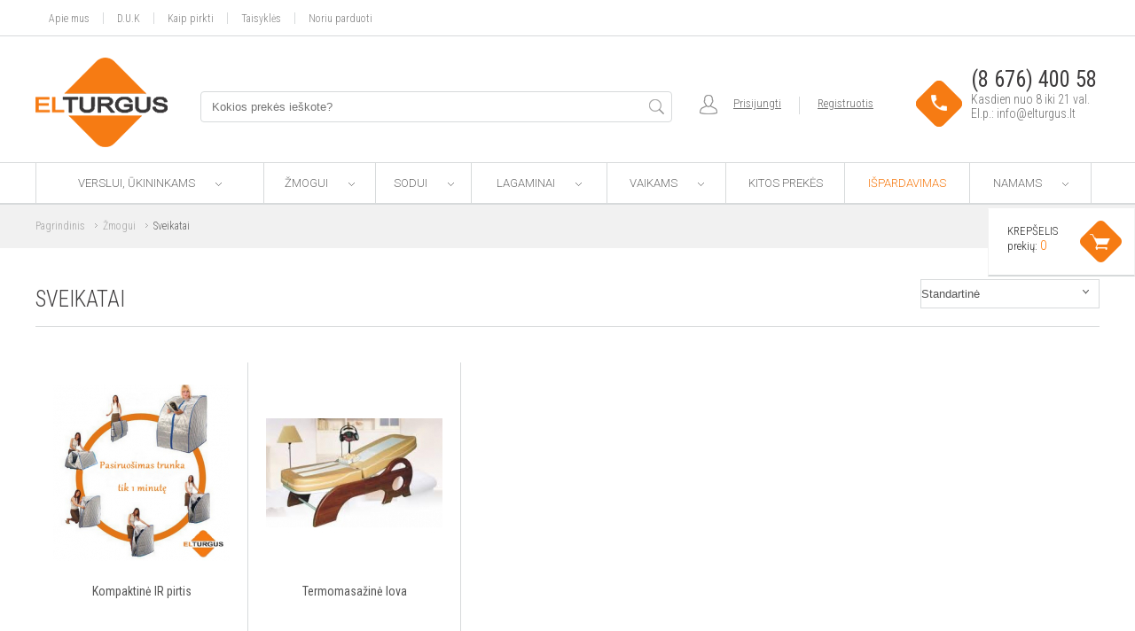

--- FILE ---
content_type: text/html; charset=utf-8
request_url: https://www.elturgus.lt/zmogui/sveikatai?page=1
body_size: 6677
content:
<!DOCTYPE html PUBLIC "-//W3C//DTD XHTML 1.0 Transitional//EN" "http://www.w3.org/TR/xhtml1/DTD/xhtml1-transitional.dtd">
<html dir="ltr" lang="lt" xml:lang="lt" xmlns="http://www.w3.org/1999/xhtml">
<head>
    <meta http-equiv="Content-Type" content="text/html; charset=UTF-8" />
    <title>Sveikatai</title>
	<script src="https://www.elturgus.lt/catalog/view/javascript/jquery/jquery-2.1.1.min.js" type="text/javascript"></script>
	<link href="https://www.elturgus.lt/catalog/view/theme/default/stylesheet/stylesheet.css" rel="stylesheet">
	<meta name="viewport" content="width=device-width, initial-scale=1.0">
	<base href="https://www.elturgus.lt/" />
		<meta name="description" content="Sveikatai" />
			<meta name="keywords" content= "Sveikatai" />
		<meta http-equiv="X-UA-Compatible" content="IE=edge">
		<link href="https://www.elturgus.lt/image/favicon.ico" rel="icon" />
			<link href="https://www.elturgus.lt/zmogui/sveikatai" rel="canonical" />
		<link href="https://www.elturgus.lt/zmogui/sveikatai?page=1" rel="canonical" />
			<script src="https://www.elturgus.lt/catalog/view/javascript/common.js" type="text/javascript"></script>
		<script type="text/javascript" src="https://www.elturgus.lt/catalog/view/javascript/jquery/jquery.colorbox-min.js"></script>
	<link href="https://www.elturgus.lt/catalog/view/theme/default/stylesheet/colorbox.css" rel="stylesheet">
		<script src="https://apis.google.com/js/platform.js" async defer>
  {lang: 'lt'}
</script>
<script>
  (function(i,s,o,g,r,a,m){i['GoogleAnalyticsObject']=r;i[r]=i[r]||function(){
  (i[r].q=i[r].q||[]).push(arguments)},i[r].l=1*new Date();a=s.createElement(o),
  m=s.getElementsByTagName(o)[0];a.async=1;a.src=g;m.parentNode.insertBefore(a,m)
  })(window,document,'script','//www.google-analytics.com/analytics.js','ga');

  ga('create', 'UA-61939462-1', 'auto');
  ga('send', 'pageview');

</script>
</head>
<body class="product-category-3_14">
<header>
<div id="topmenu">
<div class="wrap"><a href="https://www.elturgus.lt/apie-mus" title="Apie mus">Apie mus</a><a href="https://www.elturgus.lt/duk" title="D.U.K">D.U.K</a><a href="https://www.elturgus.lt/kaip-pirkti" title="Kaip pirkti">Kaip pirkti</a><a href="https://www.elturgus.lt/pirkimo-taisykles" title="Taisyklės">Taisyklės</a><a href="https://www.elturgus.lt/noriu-parduoti" title="Noriu parduoti">Noriu parduoti</a></div>
</div>
<div id="headercont">
<div class="wrap">


<div class="headerone"><a href="https://www.elturgus.lt/" title="Elturgus" id="logo"></a><div id="search">
	<input type="text" value="" placeholder="Kokios prekės ieškote?" name="search" />
	<button><i></i></button></div>
	<div class="topcontacts">
	<i></i><span>(8 676) 400 58</span><br />
	Kasdien nuo 8 iki 21 val.<br />
	El.p.: info@elturgus.lt
	</div><div class="prisijungti">
	<i></i>             <a href="https://www.elturgus.lt/index.php?route=account/login" title="Prisijungti">Prisijungti</a><a href="https://www.elturgus.lt/index.php?route=account/register" title="Registruotis">Registruotis</a>
            	</div></div>
	
	
	<div class="headertwo"><a href="https://www.elturgus.lt/" title="Elturgus" id="logo"></a><div class="search_login"><div class="prisijungti">
	<i></i>             <a href="https://www.elturgus.lt/index.php?route=account/login" title="Prisijungti">Prisijungti</a><a href="https://www.elturgus.lt/index.php?route=account/register" title="Registruotis">Registruotis</a>
            	</div><div id="search">
	<input type="text" value="" placeholder="Kokios prekės ieškote?" />
	<button type="submit"><i></i></button>
	</div></div><div class="topcontacts">
	<i></i><span>(8 676) 400 58</span><br />
	Kasdien nuo 8 iki 21 val.<br />
	El.p.: info@elturgus.lt
	</div></div>
	
	
	
	
	<div class="headerthree">
	<div class="head1"><a href="https://www.elturgus.lt/" title="Elturgus" id="logo"></a><div class="topcontacts"><i></i><span>(8 676) 400 58</span><br />Kasdien nuo 8 iki 21 val. &nbsp;El.p.:&nbsp;info@elturgus.lt</div></div>
	<div class="head2"><div class="prisijungti">
	<i></i>             <a href="https://www.elturgus.lt/index.php?route=account/login" title="Prisijungti">Prisijungti</a><a href="https://www.elturgus.lt/index.php?route=account/register" title="Registruotis">Registruotis</a>
            	</div><div id="search">
	<input type="text" value="" placeholder="Kokios prekės ieškote?" />
	<button type="submit"><i></i></button>
	</div></div>

	</div>
	
	
	
</div>
<div class="wrap">
<div id="klauskitcartblock"><div id="klauskite" class="klauskitekls"><span class="klauskitekls">Klauskite</span>
	<div class="klauskite_form" method="post" name="klauskite_form">
		<p class="klauskiteklsh">Tema: Sveikatai</p>
		<input type="text" value="" placeholder="El. paštas" name="klausimas_elpastas" class="klausimas_elpastas" />
		<textarea placeholder="Klausimas" name="klausimas_klausimas" class="klausimas_klausimas"></textarea>
		<input type="hidden" name="katid" value="14" class="katid" />
		<button type="submit" id="klausti_button" class="klauskitekls">Klausti</button>
	</div>
</div><div id="atsiliepimai"><span>Atsiliepimai</span>
	<div id="atsiliepimas" class="atslp">
				<span class="vardas">Inga</span>
		<span class="zvaigzdutes"><i class="empty"></i><i class="empty"></i><i class="empty"></i><i class="empty"></i><i class="empty"></i></span>
		<div class="txt">Labai profesionaliai atliktas darbas. Lagaminas puikus. Ačiū Jums.</div>
		<span class="atsiliepimas_date">2019-09-16</span>
		<a href="https://www.elturgus.lt/index.php?route=atsiliepimai/atsiliepimai" title="Visi atsiliepimai" class="atslp">Visi atsiliepimai &gt;</a>
			</div> 
</div><div id="cartblock"><div id="cart">
	<div class="prekes">
	<span class="cartname">krepšelis</span><br />
	prekių: <span class="prekiuskaicius">0</span>	</div>
	<i class="carticon"></i>
	<div class="cartborder"></div>
	<div id="cartcontent">
	
	<div class="contentwrap">
				<div class="emptycart">Prekių krepšelis tuščias</div>	</div>
	</div>
</div>
<div id="cartmob">
<div class="cartmobupdown down"><i></i></div><div class="cartmobheading">
	<div class="prekes">
	<span class="cartname">krepšelis</span><br />
	prekių: <span class="prekiuskaicius">0</span>	</div>
	<i class="carticon"></i>
	</div>
	<div id="cartcontentmob" style="display:none;">
	
	<div class="contentwrap">
				<div class="emptycart">Prekių krepšelis tuščias</div>		<div style="clear:both;"></div>
	</div>
	</div>
</div>
<div style="clear:both;"></div></div>
</div></div>
</div>

<div class="wrap">



<table class="headermenu onerow"><tr>  <td class="menuitem havesubs"><a href="https://www.elturgus.lt/verslui-ukininkams" title="Verslui, ūkininkams">Verslui, ūkininkams <i></i></a><div class="megamenu">              <ul class="list-unstyled">
               								<li><a href="https://www.elturgus.lt/verslui-ukininkams/kardanai-ir-ju-dalys-10">Kardanai ir dalys</a>
				<ul>
									<li><i></i><a href="https://www.elturgus.lt/verslui-ukininkams/kardanai-ir-ju-dalys-10/kardanai">Kardanai</a></li>
									<li><i></i><a href="https://www.elturgus.lt/verslui-ukininkams/kardanai-ir-ju-dalys-10/kryzmes">Kryžmės</a></li>
									<li><i></i><a href="https://www.elturgus.lt/verslui-ukininkams/kardanai-ir-ju-dalys-10/sakutes">Šakutės</a></li>
									<li><i></i><a href="https://www.elturgus.lt/verslui-ukininkams/kardanai-ir-ju-dalys-10/kardanu-sakutes">Šakutės trikampiams kardanų vamzdžiams</a></li>
								</ul>			
				</li>
								
                								<li><a href="https://www.elturgus.lt/verslui-ukininkams/hidraulika">Hidraulika</a>
				<ul>
									<li><i></i><a href="https://www.elturgus.lt/verslui-ukininkams/hidraulika/reduktoriai-siurbliams">Reduktoriai siurbliams</a></li>
									<li><i></i><a href="https://www.elturgus.lt/verslui-ukininkams/hidraulika/hidraulines-stotys">Hidraulinės stotys</a></li>
									<li><i></i><a href="https://www.elturgus.lt/verslui-ukininkams/hidraulika/hidrauliniu-stociu-atsargines-dalys">Hidraulinių stočių atsarginės dalys</a></li>
									<li><i></i><a href="https://www.elturgus.lt/verslui-ukininkams/hidraulika/hidraulines-zarnos-6">Hidraulinės žarnos</a></li>
									<li><i></i><a href="https://www.elturgus.lt/verslui-ukininkams/hidraulika/antgaliai">Antgaliai</a></li>
									<li><i></i><a href="https://www.elturgus.lt/verslui-ukininkams/hidraulika/cilindrai">Cilindrai</a></li>
									<li><i></i><a href="https://www.elturgus.lt/verslui-ukininkams/hidraulika/ivores">Įvorės</a></li>
									<li><i></i><a href="https://www.elturgus.lt/verslui-ukininkams/hidraulika/siurbliai">Siurbliai</a></li>
									<li><i></i><a href="https://www.elturgus.lt/verslui-ukininkams/hidraulika/varikliai">Varikliai</a></li>
								</ul>			
				</li>
								
                								<li><a href="https://www.elturgus.lt/verslui-ukininkams/atsargines-dalys">Įvairios atsarginės dalys</a>
				<ul>
									<li><i></i><a href="https://www.elturgus.lt/verslui-ukininkams/atsargines-dalys/tritaske-pakabinimo-sistema">Pakabinimo sistema</a></li>
									<li><i></i><a href="https://www.elturgus.lt/verslui-ukininkams/atsargines-dalys/traktoriu-sedynes">Traktorių sėdynės</a></li>
									<li><i></i><a href="https://www.elturgus.lt/verslui-ukininkams/atsargines-dalys/srutoveziu-dalys-8">Srutovežių dalys</a></li>
									<li><i></i><a href="https://www.elturgus.lt/verslui-ukininkams/atsargines-dalys/priekabu-atraminiai-ziedai">Priekabų atraminiai žiedai</a></li>
									<li><i></i><a href="https://www.elturgus.lt/verslui-ukininkams/atsargines-dalys/kaisciai">Kaiščiai</a></li>
									<li><i></i><a href="https://www.elturgus.lt/verslui-ukininkams/atsargines-dalys/priekabu-dalys">Priekabų dalys</a></li>
								</ul>			
				</li>
								
                								<li><a href="https://www.elturgus.lt/verslui-ukininkams/verslui-ukininkams-11">Elektros įranga</a>
				<ul>
									<li><i></i><a href="https://www.elturgus.lt/verslui-ukininkams/verslui-ukininkams-11/lempos">Lempos</a></li>
								</ul>			
				</li>
								
                								<li><a href="https://www.elturgus.lt/verslui-ukininkams/zootechnines-prekes">Zootechninės prekės</a>
				<ul>
									<li><i></i><a href="https://www.elturgus.lt/verslui-ukininkams/zootechnines-prekes/tvoros">Tvoros</a></li>
									<li><i></i><a href="https://www.elturgus.lt/verslui-ukininkams/zootechnines-prekes/gyvuliu-prieziura">Gyvulių priežiūra</a></li>
									<li><i></i><a href="https://www.elturgus.lt/verslui-ukininkams/zootechnines-prekes/pieno-gamintojams">Pieno gamintojams</a></li>
									<li><i></i><a href="https://www.elturgus.lt/verslui-ukininkams/zootechnines-prekes/komponentai-srutoms">Komponentai srutoms</a></li>
								</ul>			
				</li>
								
                								<li><a href="https://www.elturgus.lt/verslui-ukininkams/tepimas-13">Tepimas</a>
				<ul>
									<li><i></i><a href="https://www.elturgus.lt/verslui-ukininkams/tepimas-13/tepimo-presai-5">Tepimo presai</a></li>
									<li><i></i><a href="https://www.elturgus.lt/verslui-ukininkams/tepimas-13/tepimo-taskai">Tepimo taškai</a></li>
									<li><i></i><a href="https://www.elturgus.lt/verslui-ukininkams/tepimas-13/tepimo-antagaliai">Tepimo antgaliai</a></li>
								</ul>			
				</li>
								
                								<li><a href="https://www.elturgus.lt/verslui-ukininkams/led-iranga-7">LED įranga</a>
				<ul>
									<li><i></i><a href="https://www.elturgus.lt/verslui-ukininkams/led-iranga-7/led-svieslentes">LED švieslentės</a></li>
									<li><i></i><a href="https://www.elturgus.lt/verslui-ukininkams/led-iranga-7/led-zemes-ukio-technikai">LED žemės ūkio technikai</a></li>
								</ul>			
				</li>
								
                								<li><a href="https://www.elturgus.lt/verslui-ukininkams/kuro-iranga-15">Kuro įranga</a>
				<ul>
									<li><i></i><a href="https://www.elturgus.lt/verslui-ukininkams/kuro-iranga-15/kuro-siurbliai">Kuro siurbliai</a></li>
								</ul>			
				</li>
								
                								<li><a href="https://www.elturgus.lt/verslui-ukininkams/vejo-jegaines">Vėjo jėgainės</a>
				<ul>
									<li><i></i><a href="https://www.elturgus.lt/verslui-ukininkams/vejo-jegaines/tepimas-7">Tepimas</a></li>
								</ul>			
				</li>
								
                				                <li><a href="https://www.elturgus.lt/verslui-ukininkams/informaciniai-terminalai">Informaciniai terminalai</a></li>
								
                              </ul>
              </div></td>   <td class="menuitem havesubs"><a href="https://www.elturgus.lt/zmogui" title="Žmogui">Žmogui <i></i></a><div class="megamenu">              <ul class="list-unstyled">
               								<li><a href="https://www.elturgus.lt/zmogui/patalyne-14">Patalynė</a>
				<ul>
									<li><i></i><a href="https://www.elturgus.lt/zmogui/patalyne-14/satinine-patalyne">Satininė patalynė</a></li>
									<li><i></i><a href="https://www.elturgus.lt/zmogui/patalyne-14/drobine-patalyne">Drobinė patalynė</a></li>
									<li><i></i><a href="https://www.elturgus.lt/zmogui/patalyne-14/vaikiska-patalyne">Vaikiška patalynė</a></li>
									<li><i></i><a href="https://www.elturgus.lt/zmogui/patalyne-14/3d-patalyne">3D patalynė</a></li>
									<li><i></i><a href="https://www.elturgus.lt/zmogui/patalyne-14/pledai">Pledai</a></li>
								</ul>			
				</li>
								
                								<li><a href="https://www.elturgus.lt/zmogui/kompiuteriai-13">Kompiuteriai, priedai</a>
				<ul>
									<li><i></i><a href="https://www.elturgus.lt/zmogui/kompiuteriai-13/kompiuteriai">Kompiuteriai</a></li>
									<li><i></i><a href="https://www.elturgus.lt/zmogui/kompiuteriai-13/priedai-14">Priedai</a></li>
								</ul>			
				</li>
								
                								<li><a href="https://www.elturgus.lt/zmogui/sveikatai">Sveikatai</a>
				<ul>
									<li><i></i><a href="https://www.elturgus.lt/zmogui/sveikatai/pirtys">Pirtys</a></li>
									<li><i></i><a href="https://www.elturgus.lt/zmogui/sveikatai/masazines-lovos">Masažinės lovos</a></li>
								</ul>			
				</li>
								
                								<li><a href="https://www.elturgus.lt/zmogui/drabuziai">Drabužiai</a>
				<ul>
									<li><i></i><a href="https://www.elturgus.lt/zmogui/drabuziai/vyriski">Vyriški</a></li>
									<li><i></i><a href="https://www.elturgus.lt/zmogui/drabuziai/drabuziu-aksesuarai">Drabužių aksesuarai</a></li>
								</ul>			
				</li>
								
                              </ul>
              </div></td>   <td class="menuitem havesubs"><a href="https://www.elturgus.lt/sodui" title="Sodui">Sodui <i></i></a><div class="megamenu">              <ul class="list-unstyled">
               				                <li><a href="https://www.elturgus.lt/sodui/irankiai-saku-genejimui">Įrankiai šakų genėjimui</a></li>
								
                				                <li><a href="https://www.elturgus.lt/sodui/purkstuvai-6">Purkštuvai</a></li>
								
                				                <li><a href="https://www.elturgus.lt/sodui/lauko-baldai">Lauko baldai</a></li>
								
                								<li><a href="https://www.elturgus.lt/sodui/sodo-misko-technika">Sodo-miško technika</a>
				<ul>
									<li><i></i><a href="https://www.elturgus.lt/sodui/sodo-misko-technika/zoliapjoves">Žoliapjovės</a></li>
									<li><i></i><a href="https://www.elturgus.lt/sodui/sodo-misko-technika/zoliapjoviu-galvutes">Žoliapjovių galvutės</a></li>
									<li><i></i><a href="https://www.elturgus.lt/sodui/sodo-misko-technika/zoliapjoviu-krumapjoviu-diskai">Žoliapjovių-krūmapjovių diskai</a></li>
									<li><i></i><a href="https://www.elturgus.lt/sodui/sodo-misko-technika/apsaugos">Apsaugos</a></li>
								</ul>			
				</li>
								
                              </ul>
              </div></td>   <td class="menuitem havesubs"><a href="https://www.elturgus.lt/lagaminai" title="Lagaminai">Lagaminai <i></i></a><div class="megamenu">              <ul class="list-unstyled">
               				                <li><a href="https://www.elturgus.lt/lagaminai/lagaminai-rankiniam-bagazui">Lagaminai rankiniam bagažui</a></li>
								
                				                <li><a href="https://www.elturgus.lt/lagaminai/vidutiniai-lagaminai">Vidutiniai lagaminai</a></li>
								
                				                <li><a href="https://www.elturgus.lt/lagaminai/dideli-lagaminai">Dideli lagaminai</a></li>
								
                				                <li><a href="https://www.elturgus.lt/lagaminai/lagaminu-komplektai">Lagaminų komplektai</a></li>
								
                				                <li><a href="https://www.elturgus.lt/lagaminai/vaikiski-lagaminai-kuprines-14">Vaikiški lagaminai, kuprinės</a></li>
								
                				                <li><a href="https://www.elturgus.lt/lagaminai/kelioniniai-krepsiai-rankines">Kelioniniai krepšiai, rankinės</a></li>
								
                				                <li><a href="https://www.elturgus.lt/lagaminai/kuprines">Kuprinės</a></li>
								
                              </ul>
              </div></td>   <td class="menuitem havesubs"><a href="https://www.elturgus.lt/vaikams" title="Vaikams">Vaikams <i></i></a><div class="megamenu">              <ul class="list-unstyled">
               				                <li><a href="https://www.elturgus.lt/vaikams/vaikiski-lagaminai-kuprines">Vaikiški lagaminai/ kuprinės</a></li>
								
                				                <li><a href="https://www.elturgus.lt/vaikams/vaikiska-patalyne-11">Vaikiška patalynė</a></li>
								
                				                <li><a href="https://www.elturgus.lt/vaikams/vaikiski-laikrodziai">Vaikiški laikrodžiai</a></li>
								
                              </ul>
              </div></td>   <td class="menuitem"><a href="https://www.elturgus.lt/kitos-prekes" title="Kitos prekės">Kitos prekės</a></td>  <td class="menuitem"><a href="https://www.elturgus.lt/ispardavimas" title="Išpardavimas" style="color:#f67b13;">Išpardavimas</a></td>  <td class="menuitem havesubs"><a href="https://www.elturgus.lt/namams" title="Namams">Namams <i></i></a><div class="megamenu">              <ul class="list-unstyled">
               								<li><a href="https://www.elturgus.lt/namams/virtuvei">Virtuvei</a>
				<ul>
									<li><i></i><a href="https://www.elturgus.lt/namams/virtuvei/stovai-vyno-buteliams">Stovai vyno buteliams</a></li>
									<li><i></i><a href="https://www.elturgus.lt/namams/virtuvei/padeklai-krepseliai">Padėklai, krepšeliai</a></li>
									<li><i></i><a href="https://www.elturgus.lt/namams/virtuvei/indai-prieskoniams">Indai prieskoniams</a></li>
								</ul>			
				</li>
								
                								<li><a href="https://www.elturgus.lt/namams/sildymas">Šildymas</a>
				<ul>
									<li><i></i><a href="https://www.elturgus.lt/namams/sildymas/dumtraukiai">Dūmtraukiai granulinėms krosnelėms</a></li>
									<li><i></i><a href="https://www.elturgus.lt/namams/sildymas/granuliniu-krosneliu-dalys">Granulinių krosnelių dalys</a></li>
									<li><i></i><a href="https://www.elturgus.lt/namams/sildymas/granulines-krosneles">Granulinės krosnelės</a></li>
									<li><i></i><a href="https://www.elturgus.lt/namams/sildymas/kieto-kuro-katilai">Kieto kuro katilai, radiatoriai</a></li>
								</ul>			
				</li>
								
                								<li><a href="https://www.elturgus.lt/namams/laikrodziai">Laikrodžiai</a>
				<ul>
									<li><i></i><a href="https://www.elturgus.lt/namams/laikrodziai/sieniniai-laikrodziai">Sieniniai laikrodžiai</a></li>
									<li><i></i><a href="https://www.elturgus.lt/namams/laikrodziai/staliniai-laikrodziai">Staliniai laikrodžiai</a></li>
								</ul>			
				</li>
								
                								<li><a href="https://www.elturgus.lt/namams/led-iranga">LED įranga</a>
				<ul>
									<li><i></i><a href="https://www.elturgus.lt/namams/led-iranga/led-juostos">LED juostos</a></li>
									<li><i></i><a href="https://www.elturgus.lt/namams/led-iranga/maitinimo-saltiniai">Maitinimo šaltiniai</a></li>
									<li><i></i><a href="https://www.elturgus.lt/namams/led-iranga/led-girliandos">LED girliandos</a></li>
								</ul>			
				</li>
								
                              </ul>
              </div></td> </tr></table>
			  
	

	
<table class="headermenu tworows"><tr>      
  <td class="menuitem havesubs"><a href="https://www.elturgus.lt/verslui-ukininkams" title="Verslui, ūkininkams">Verslui, ūkininkams <i></i></a><div class="megamenu">              <ul class="list-unstyled">
              								<li><a href="https://www.elturgus.lt/verslui-ukininkams/kardanai-ir-ju-dalys-10">Kardanai ir dalys</a>
				<ul>
									<li><a href="https://www.elturgus.lt/verslui-ukininkams/kardanai-ir-ju-dalys-10/kardanai">Kardanai</a></li>
									<li><a href="https://www.elturgus.lt/verslui-ukininkams/kardanai-ir-ju-dalys-10/kryzmes">Kryžmės</a></li>
									<li><a href="https://www.elturgus.lt/verslui-ukininkams/kardanai-ir-ju-dalys-10/sakutes">Šakutės</a></li>
									<li><a href="https://www.elturgus.lt/verslui-ukininkams/kardanai-ir-ju-dalys-10/kardanu-sakutes">Šakutės trikampiams kardanų vamzdžiams</a></li>
								</ul>
				</li>
								
                								<li><a href="https://www.elturgus.lt/verslui-ukininkams/hidraulika">Hidraulika</a>
				<ul>
									<li><a href="https://www.elturgus.lt/verslui-ukininkams/hidraulika/reduktoriai-siurbliams">Reduktoriai siurbliams</a></li>
									<li><a href="https://www.elturgus.lt/verslui-ukininkams/hidraulika/hidraulines-stotys">Hidraulinės stotys</a></li>
									<li><a href="https://www.elturgus.lt/verslui-ukininkams/hidraulika/hidrauliniu-stociu-atsargines-dalys">Hidraulinių stočių atsarginės dalys</a></li>
									<li><a href="https://www.elturgus.lt/verslui-ukininkams/hidraulika/hidraulines-zarnos-6">Hidraulinės žarnos</a></li>
									<li><a href="https://www.elturgus.lt/verslui-ukininkams/hidraulika/antgaliai">Antgaliai</a></li>
									<li><a href="https://www.elturgus.lt/verslui-ukininkams/hidraulika/cilindrai">Cilindrai</a></li>
									<li><a href="https://www.elturgus.lt/verslui-ukininkams/hidraulika/ivores">Įvorės</a></li>
									<li><a href="https://www.elturgus.lt/verslui-ukininkams/hidraulika/siurbliai">Siurbliai</a></li>
									<li><a href="https://www.elturgus.lt/verslui-ukininkams/hidraulika/varikliai">Varikliai</a></li>
								</ul>
				</li>
								
                								<li><a href="https://www.elturgus.lt/verslui-ukininkams/atsargines-dalys">Įvairios atsarginės dalys</a>
				<ul>
									<li><a href="https://www.elturgus.lt/verslui-ukininkams/atsargines-dalys/tritaske-pakabinimo-sistema">Pakabinimo sistema</a></li>
									<li><a href="https://www.elturgus.lt/verslui-ukininkams/atsargines-dalys/traktoriu-sedynes">Traktorių sėdynės</a></li>
									<li><a href="https://www.elturgus.lt/verslui-ukininkams/atsargines-dalys/srutoveziu-dalys-8">Srutovežių dalys</a></li>
									<li><a href="https://www.elturgus.lt/verslui-ukininkams/atsargines-dalys/priekabu-atraminiai-ziedai">Priekabų atraminiai žiedai</a></li>
									<li><a href="https://www.elturgus.lt/verslui-ukininkams/atsargines-dalys/kaisciai">Kaiščiai</a></li>
									<li><a href="https://www.elturgus.lt/verslui-ukininkams/atsargines-dalys/priekabu-dalys">Priekabų dalys</a></li>
								</ul>
				</li>
								
                								<li><a href="https://www.elturgus.lt/verslui-ukininkams/verslui-ukininkams-11">Elektros įranga</a>
				<ul>
									<li><a href="https://www.elturgus.lt/verslui-ukininkams/verslui-ukininkams-11/lempos">Lempos</a></li>
								</ul>
				</li>
								
                								<li><a href="https://www.elturgus.lt/verslui-ukininkams/zootechnines-prekes">Zootechninės prekės</a>
				<ul>
									<li><a href="https://www.elturgus.lt/verslui-ukininkams/zootechnines-prekes/tvoros">Tvoros</a></li>
									<li><a href="https://www.elturgus.lt/verslui-ukininkams/zootechnines-prekes/gyvuliu-prieziura">Gyvulių priežiūra</a></li>
									<li><a href="https://www.elturgus.lt/verslui-ukininkams/zootechnines-prekes/pieno-gamintojams">Pieno gamintojams</a></li>
									<li><a href="https://www.elturgus.lt/verslui-ukininkams/zootechnines-prekes/komponentai-srutoms">Komponentai srutoms</a></li>
								</ul>
				</li>
								
                								<li><a href="https://www.elturgus.lt/verslui-ukininkams/tepimas-13">Tepimas</a>
				<ul>
									<li><a href="https://www.elturgus.lt/verslui-ukininkams/tepimas-13/tepimo-presai-5">Tepimo presai</a></li>
									<li><a href="https://www.elturgus.lt/verslui-ukininkams/tepimas-13/tepimo-taskai">Tepimo taškai</a></li>
									<li><a href="https://www.elturgus.lt/verslui-ukininkams/tepimas-13/tepimo-antagaliai">Tepimo antgaliai</a></li>
								</ul>
				</li>
								
                								<li><a href="https://www.elturgus.lt/verslui-ukininkams/led-iranga-7">LED įranga</a>
				<ul>
									<li><a href="https://www.elturgus.lt/verslui-ukininkams/led-iranga-7/led-svieslentes">LED švieslentės</a></li>
									<li><a href="https://www.elturgus.lt/verslui-ukininkams/led-iranga-7/led-zemes-ukio-technikai">LED žemės ūkio technikai</a></li>
								</ul>
				</li>
								
                								<li><a href="https://www.elturgus.lt/verslui-ukininkams/kuro-iranga-15">Kuro įranga</a>
				<ul>
									<li><a href="https://www.elturgus.lt/verslui-ukininkams/kuro-iranga-15/kuro-siurbliai">Kuro siurbliai</a></li>
								</ul>
				</li>
								
                								<li><a href="https://www.elturgus.lt/verslui-ukininkams/vejo-jegaines">Vėjo jėgainės</a>
				<ul>
									<li><a href="https://www.elturgus.lt/verslui-ukininkams/vejo-jegaines/tepimas-7">Tepimas</a></li>
								</ul>
				</li>
								
                				                <li><a href="https://www.elturgus.lt/verslui-ukininkams/informaciniai-terminalai">Informaciniai terminalai</a></li>
								
                              </ul>
              </div></td>       
  <td class="menuitem havesubs"><a href="https://www.elturgus.lt/zmogui" title="Žmogui">Žmogui <i></i></a><div class="megamenu">              <ul class="list-unstyled">
              								<li><a href="https://www.elturgus.lt/zmogui/patalyne-14">Patalynė</a>
				<ul>
									<li><a href="https://www.elturgus.lt/zmogui/patalyne-14/satinine-patalyne">Satininė patalynė</a></li>
									<li><a href="https://www.elturgus.lt/zmogui/patalyne-14/drobine-patalyne">Drobinė patalynė</a></li>
									<li><a href="https://www.elturgus.lt/zmogui/patalyne-14/vaikiska-patalyne">Vaikiška patalynė</a></li>
									<li><a href="https://www.elturgus.lt/zmogui/patalyne-14/3d-patalyne">3D patalynė</a></li>
									<li><a href="https://www.elturgus.lt/zmogui/patalyne-14/pledai">Pledai</a></li>
								</ul>
				</li>
								
                								<li><a href="https://www.elturgus.lt/zmogui/kompiuteriai-13">Kompiuteriai, priedai</a>
				<ul>
									<li><a href="https://www.elturgus.lt/zmogui/kompiuteriai-13/kompiuteriai">Kompiuteriai</a></li>
									<li><a href="https://www.elturgus.lt/zmogui/kompiuteriai-13/priedai-14">Priedai</a></li>
								</ul>
				</li>
								
                								<li><a href="https://www.elturgus.lt/zmogui/sveikatai">Sveikatai</a>
				<ul>
									<li><a href="https://www.elturgus.lt/zmogui/sveikatai/pirtys">Pirtys</a></li>
									<li><a href="https://www.elturgus.lt/zmogui/sveikatai/masazines-lovos">Masažinės lovos</a></li>
								</ul>
				</li>
								
                								<li><a href="https://www.elturgus.lt/zmogui/drabuziai">Drabužiai</a>
				<ul>
									<li><a href="https://www.elturgus.lt/zmogui/drabuziai/vyriski">Vyriški</a></li>
									<li><a href="https://www.elturgus.lt/zmogui/drabuziai/drabuziu-aksesuarai">Drabužių aksesuarai</a></li>
								</ul>
				</li>
								
                              </ul>
              </div></td>       
  <td class="menuitem havesubs"><a href="https://www.elturgus.lt/sodui" title="Sodui">Sodui <i></i></a><div class="megamenu">              <ul class="list-unstyled">
              				                <li><a href="https://www.elturgus.lt/sodui/irankiai-saku-genejimui">Įrankiai šakų genėjimui</a></li>
								
                				                <li><a href="https://www.elturgus.lt/sodui/purkstuvai-6">Purkštuvai</a></li>
								
                				                <li><a href="https://www.elturgus.lt/sodui/lauko-baldai">Lauko baldai</a></li>
								
                								<li><a href="https://www.elturgus.lt/sodui/sodo-misko-technika">Sodo-miško technika</a>
				<ul>
									<li><a href="https://www.elturgus.lt/sodui/sodo-misko-technika/zoliapjoves">Žoliapjovės</a></li>
									<li><a href="https://www.elturgus.lt/sodui/sodo-misko-technika/zoliapjoviu-galvutes">Žoliapjovių galvutės</a></li>
									<li><a href="https://www.elturgus.lt/sodui/sodo-misko-technika/zoliapjoviu-krumapjoviu-diskai">Žoliapjovių-krūmapjovių diskai</a></li>
									<li><a href="https://www.elturgus.lt/sodui/sodo-misko-technika/apsaugos">Apsaugos</a></li>
								</ul>
				</li>
								
                              </ul>
              </div></td>       
  <td class="menuitem havesubs"><a href="https://www.elturgus.lt/lagaminai" title="Lagaminai">Lagaminai <i></i></a><div class="megamenu">              <ul class="list-unstyled">
              				                <li><a href="https://www.elturgus.lt/lagaminai/lagaminai-rankiniam-bagazui">Lagaminai rankiniam bagažui</a></li>
								
                				                <li><a href="https://www.elturgus.lt/lagaminai/vidutiniai-lagaminai">Vidutiniai lagaminai</a></li>
								
                				                <li><a href="https://www.elturgus.lt/lagaminai/dideli-lagaminai">Dideli lagaminai</a></li>
								
                				                <li><a href="https://www.elturgus.lt/lagaminai/lagaminu-komplektai">Lagaminų komplektai</a></li>
								
                				                <li><a href="https://www.elturgus.lt/lagaminai/vaikiski-lagaminai-kuprines-14">Vaikiški lagaminai, kuprinės</a></li>
								
                				                <li><a href="https://www.elturgus.lt/lagaminai/kelioniniai-krepsiai-rankines">Kelioniniai krepšiai, rankinės</a></li>
								
                				                <li><a href="https://www.elturgus.lt/lagaminai/kuprines">Kuprinės</a></li>
								
                              </ul>
              </div></td>     </tr><tr style="border-top:1px solid #d7dadb">  
  <td class="menuitem havesubs"><a href="https://www.elturgus.lt/vaikams" title="Vaikams">Vaikams <i></i></a><div class="megamenu">              <ul class="list-unstyled">
              				                <li><a href="https://www.elturgus.lt/vaikams/vaikiski-lagaminai-kuprines">Vaikiški lagaminai/ kuprinės</a></li>
								
                				                <li><a href="https://www.elturgus.lt/vaikams/vaikiska-patalyne-11">Vaikiška patalynė</a></li>
								
                				                <li><a href="https://www.elturgus.lt/vaikams/vaikiski-laikrodziai">Vaikiški laikrodžiai</a></li>
								
                              </ul>
              </div></td>   <td class="menuitem"><a href="https://www.elturgus.lt/kitos-prekes" title="Kitos prekės">Kitos prekės</a></td>  <td class="menuitem"><a href="https://www.elturgus.lt/ispardavimas" title="Išpardavimas" style="color:#f67b13;">Išpardavimas</a></td>      
  <td class="menuitem havesubs"><a href="https://www.elturgus.lt/namams" title="Namams">Namams <i></i></a><div class="megamenu">              <ul class="list-unstyled">
              								<li><a href="https://www.elturgus.lt/namams/virtuvei">Virtuvei</a>
				<ul>
									<li><a href="https://www.elturgus.lt/namams/virtuvei/stovai-vyno-buteliams">Stovai vyno buteliams</a></li>
									<li><a href="https://www.elturgus.lt/namams/virtuvei/padeklai-krepseliai">Padėklai, krepšeliai</a></li>
									<li><a href="https://www.elturgus.lt/namams/virtuvei/indai-prieskoniams">Indai prieskoniams</a></li>
								</ul>
				</li>
								
                								<li><a href="https://www.elturgus.lt/namams/sildymas">Šildymas</a>
				<ul>
									<li><a href="https://www.elturgus.lt/namams/sildymas/dumtraukiai">Dūmtraukiai granulinėms krosnelėms</a></li>
									<li><a href="https://www.elturgus.lt/namams/sildymas/granuliniu-krosneliu-dalys">Granulinių krosnelių dalys</a></li>
									<li><a href="https://www.elturgus.lt/namams/sildymas/granulines-krosneles">Granulinės krosnelės</a></li>
									<li><a href="https://www.elturgus.lt/namams/sildymas/kieto-kuro-katilai">Kieto kuro katilai, radiatoriai</a></li>
								</ul>
				</li>
								
                								<li><a href="https://www.elturgus.lt/namams/laikrodziai">Laikrodžiai</a>
				<ul>
									<li><a href="https://www.elturgus.lt/namams/laikrodziai/sieniniai-laikrodziai">Sieniniai laikrodžiai</a></li>
									<li><a href="https://www.elturgus.lt/namams/laikrodziai/staliniai-laikrodziai">Staliniai laikrodžiai</a></li>
								</ul>
				</li>
								
                								<li><a href="https://www.elturgus.lt/namams/led-iranga">LED įranga</a>
				<ul>
									<li><a href="https://www.elturgus.lt/namams/led-iranga/led-juostos">LED juostos</a></li>
									<li><a href="https://www.elturgus.lt/namams/led-iranga/maitinimo-saltiniai">Maitinimo šaltiniai</a></li>
									<li><a href="https://www.elturgus.lt/namams/led-iranga/led-girliandos">LED girliandos</a></li>
								</ul>
				</li>
								
                              </ul>
              </div></td> </tr></table>
		


		<table class="headermenu threerows"><tr>    
  
  <td class="menuitem havesubs"><a href="https://www.elturgus.lt/verslui-ukininkams" title="Verslui, ūkininkams">Verslui, ūkininkams <i></i></a><div class="megamenu">              <ul class="list-unstyled">
                								<li><a href="https://www.elturgus.lt/verslui-ukininkams/kardanai-ir-ju-dalys-10">Kardanai ir dalys</a>
				<ul>
									<li><a href="https://www.elturgus.lt/verslui-ukininkams/kardanai-ir-ju-dalys-10/kardanai">Kardanai</a></li>
									<li><a href="https://www.elturgus.lt/verslui-ukininkams/kardanai-ir-ju-dalys-10/kryzmes">Kryžmės</a></li>
									<li><a href="https://www.elturgus.lt/verslui-ukininkams/kardanai-ir-ju-dalys-10/sakutes">Šakutės</a></li>
									<li><a href="https://www.elturgus.lt/verslui-ukininkams/kardanai-ir-ju-dalys-10/kardanu-sakutes">Šakutės trikampiams kardanų vamzdžiams</a></li>
								</ul>
				</li>
								
                								<li><a href="https://www.elturgus.lt/verslui-ukininkams/hidraulika">Hidraulika</a>
				<ul>
									<li><a href="https://www.elturgus.lt/verslui-ukininkams/hidraulika/reduktoriai-siurbliams">Reduktoriai siurbliams</a></li>
									<li><a href="https://www.elturgus.lt/verslui-ukininkams/hidraulika/hidraulines-stotys">Hidraulinės stotys</a></li>
									<li><a href="https://www.elturgus.lt/verslui-ukininkams/hidraulika/hidrauliniu-stociu-atsargines-dalys">Hidraulinių stočių atsarginės dalys</a></li>
									<li><a href="https://www.elturgus.lt/verslui-ukininkams/hidraulika/hidraulines-zarnos-6">Hidraulinės žarnos</a></li>
									<li><a href="https://www.elturgus.lt/verslui-ukininkams/hidraulika/antgaliai">Antgaliai</a></li>
									<li><a href="https://www.elturgus.lt/verslui-ukininkams/hidraulika/cilindrai">Cilindrai</a></li>
									<li><a href="https://www.elturgus.lt/verslui-ukininkams/hidraulika/ivores">Įvorės</a></li>
									<li><a href="https://www.elturgus.lt/verslui-ukininkams/hidraulika/siurbliai">Siurbliai</a></li>
									<li><a href="https://www.elturgus.lt/verslui-ukininkams/hidraulika/varikliai">Varikliai</a></li>
								</ul>
				</li>
								
                								<li><a href="https://www.elturgus.lt/verslui-ukininkams/atsargines-dalys">Įvairios atsarginės dalys</a>
				<ul>
									<li><a href="https://www.elturgus.lt/verslui-ukininkams/atsargines-dalys/tritaske-pakabinimo-sistema">Pakabinimo sistema</a></li>
									<li><a href="https://www.elturgus.lt/verslui-ukininkams/atsargines-dalys/traktoriu-sedynes">Traktorių sėdynės</a></li>
									<li><a href="https://www.elturgus.lt/verslui-ukininkams/atsargines-dalys/srutoveziu-dalys-8">Srutovežių dalys</a></li>
									<li><a href="https://www.elturgus.lt/verslui-ukininkams/atsargines-dalys/priekabu-atraminiai-ziedai">Priekabų atraminiai žiedai</a></li>
									<li><a href="https://www.elturgus.lt/verslui-ukininkams/atsargines-dalys/kaisciai">Kaiščiai</a></li>
									<li><a href="https://www.elturgus.lt/verslui-ukininkams/atsargines-dalys/priekabu-dalys">Priekabų dalys</a></li>
								</ul>
				</li>
								
                								<li><a href="https://www.elturgus.lt/verslui-ukininkams/verslui-ukininkams-11">Elektros įranga</a>
				<ul>
									<li><a href="https://www.elturgus.lt/verslui-ukininkams/verslui-ukininkams-11/lempos">Lempos</a></li>
								</ul>
				</li>
								
                								<li><a href="https://www.elturgus.lt/verslui-ukininkams/zootechnines-prekes">Zootechninės prekės</a>
				<ul>
									<li><a href="https://www.elturgus.lt/verslui-ukininkams/zootechnines-prekes/tvoros">Tvoros</a></li>
									<li><a href="https://www.elturgus.lt/verslui-ukininkams/zootechnines-prekes/gyvuliu-prieziura">Gyvulių priežiūra</a></li>
									<li><a href="https://www.elturgus.lt/verslui-ukininkams/zootechnines-prekes/pieno-gamintojams">Pieno gamintojams</a></li>
									<li><a href="https://www.elturgus.lt/verslui-ukininkams/zootechnines-prekes/komponentai-srutoms">Komponentai srutoms</a></li>
								</ul>
				</li>
								
                								<li><a href="https://www.elturgus.lt/verslui-ukininkams/tepimas-13">Tepimas</a>
				<ul>
									<li><a href="https://www.elturgus.lt/verslui-ukininkams/tepimas-13/tepimo-presai-5">Tepimo presai</a></li>
									<li><a href="https://www.elturgus.lt/verslui-ukininkams/tepimas-13/tepimo-taskai">Tepimo taškai</a></li>
									<li><a href="https://www.elturgus.lt/verslui-ukininkams/tepimas-13/tepimo-antagaliai">Tepimo antgaliai</a></li>
								</ul>
				</li>
								
                								<li><a href="https://www.elturgus.lt/verslui-ukininkams/led-iranga-7">LED įranga</a>
				<ul>
									<li><a href="https://www.elturgus.lt/verslui-ukininkams/led-iranga-7/led-svieslentes">LED švieslentės</a></li>
									<li><a href="https://www.elturgus.lt/verslui-ukininkams/led-iranga-7/led-zemes-ukio-technikai">LED žemės ūkio technikai</a></li>
								</ul>
				</li>
								
                								<li><a href="https://www.elturgus.lt/verslui-ukininkams/kuro-iranga-15">Kuro įranga</a>
				<ul>
									<li><a href="https://www.elturgus.lt/verslui-ukininkams/kuro-iranga-15/kuro-siurbliai">Kuro siurbliai</a></li>
								</ul>
				</li>
								
                								<li><a href="https://www.elturgus.lt/verslui-ukininkams/vejo-jegaines">Vėjo jėgainės</a>
				<ul>
									<li><a href="https://www.elturgus.lt/verslui-ukininkams/vejo-jegaines/tepimas-7">Tepimas</a></li>
								</ul>
				</li>
								
                				                <li><a href="https://www.elturgus.lt/verslui-ukininkams/informaciniai-terminalai">Informaciniai terminalai</a></li>
								
                              </ul>
              </div></td>     
  
  <td class="menuitem havesubs"><a href="https://www.elturgus.lt/zmogui" title="Žmogui">Žmogui <i></i></a><div class="megamenu">              <ul class="list-unstyled">
                								<li><a href="https://www.elturgus.lt/zmogui/patalyne-14">Patalynė</a>
				<ul>
									<li><a href="https://www.elturgus.lt/zmogui/patalyne-14/satinine-patalyne">Satininė patalynė</a></li>
									<li><a href="https://www.elturgus.lt/zmogui/patalyne-14/drobine-patalyne">Drobinė patalynė</a></li>
									<li><a href="https://www.elturgus.lt/zmogui/patalyne-14/vaikiska-patalyne">Vaikiška patalynė</a></li>
									<li><a href="https://www.elturgus.lt/zmogui/patalyne-14/3d-patalyne">3D patalynė</a></li>
									<li><a href="https://www.elturgus.lt/zmogui/patalyne-14/pledai">Pledai</a></li>
								</ul>
				</li>
								
                								<li><a href="https://www.elturgus.lt/zmogui/kompiuteriai-13">Kompiuteriai, priedai</a>
				<ul>
									<li><a href="https://www.elturgus.lt/zmogui/kompiuteriai-13/kompiuteriai">Kompiuteriai</a></li>
									<li><a href="https://www.elturgus.lt/zmogui/kompiuteriai-13/priedai-14">Priedai</a></li>
								</ul>
				</li>
								
                								<li><a href="https://www.elturgus.lt/zmogui/sveikatai">Sveikatai</a>
				<ul>
									<li><a href="https://www.elturgus.lt/zmogui/sveikatai/pirtys">Pirtys</a></li>
									<li><a href="https://www.elturgus.lt/zmogui/sveikatai/masazines-lovos">Masažinės lovos</a></li>
								</ul>
				</li>
								
                								<li><a href="https://www.elturgus.lt/zmogui/drabuziai">Drabužiai</a>
				<ul>
									<li><a href="https://www.elturgus.lt/zmogui/drabuziai/vyriski">Vyriški</a></li>
									<li><a href="https://www.elturgus.lt/zmogui/drabuziai/drabuziu-aksesuarai">Drabužių aksesuarai</a></li>
								</ul>
				</li>
								
                              </ul>
              </div></td>     
  
  <td class="menuitem havesubs"><a href="https://www.elturgus.lt/sodui" title="Sodui">Sodui <i></i></a><div class="megamenu">              <ul class="list-unstyled">
                				                <li><a href="https://www.elturgus.lt/sodui/irankiai-saku-genejimui">Įrankiai šakų genėjimui</a></li>
								
                				                <li><a href="https://www.elturgus.lt/sodui/purkstuvai-6">Purkštuvai</a></li>
								
                				                <li><a href="https://www.elturgus.lt/sodui/lauko-baldai">Lauko baldai</a></li>
								
                								<li><a href="https://www.elturgus.lt/sodui/sodo-misko-technika">Sodo-miško technika</a>
				<ul>
									<li><a href="https://www.elturgus.lt/sodui/sodo-misko-technika/zoliapjoves">Žoliapjovės</a></li>
									<li><a href="https://www.elturgus.lt/sodui/sodo-misko-technika/zoliapjoviu-galvutes">Žoliapjovių galvutės</a></li>
									<li><a href="https://www.elturgus.lt/sodui/sodo-misko-technika/zoliapjoviu-krumapjoviu-diskai">Žoliapjovių-krūmapjovių diskai</a></li>
									<li><a href="https://www.elturgus.lt/sodui/sodo-misko-technika/apsaugos">Apsaugos</a></li>
								</ul>
				</li>
								
                              </ul>
              </div></td>  </tr><tr style="border-top:1px solid #d7dadb">   
  
  <td class="menuitem havesubs"><a href="https://www.elturgus.lt/lagaminai" title="Lagaminai">Lagaminai <i></i></a><div class="megamenu">              <ul class="list-unstyled">
                				                <li><a href="https://www.elturgus.lt/lagaminai/lagaminai-rankiniam-bagazui">Lagaminai rankiniam bagažui</a></li>
								
                				                <li><a href="https://www.elturgus.lt/lagaminai/vidutiniai-lagaminai">Vidutiniai lagaminai</a></li>
								
                				                <li><a href="https://www.elturgus.lt/lagaminai/dideli-lagaminai">Dideli lagaminai</a></li>
								
                				                <li><a href="https://www.elturgus.lt/lagaminai/lagaminu-komplektai">Lagaminų komplektai</a></li>
								
                				                <li><a href="https://www.elturgus.lt/lagaminai/vaikiski-lagaminai-kuprines-14">Vaikiški lagaminai, kuprinės</a></li>
								
                				                <li><a href="https://www.elturgus.lt/lagaminai/kelioniniai-krepsiai-rankines">Kelioniniai krepšiai, rankinės</a></li>
								
                				                <li><a href="https://www.elturgus.lt/lagaminai/kuprines">Kuprinės</a></li>
								
                              </ul>
              </div></td>     
  
  <td class="menuitem havesubs"><a href="https://www.elturgus.lt/vaikams" title="Vaikams">Vaikams <i></i></a><div class="megamenu">              <ul class="list-unstyled">
                				                <li><a href="https://www.elturgus.lt/vaikams/vaikiski-lagaminai-kuprines">Vaikiški lagaminai/ kuprinės</a></li>
								
                				                <li><a href="https://www.elturgus.lt/vaikams/vaikiska-patalyne-11">Vaikiška patalynė</a></li>
								
                				                <li><a href="https://www.elturgus.lt/vaikams/vaikiski-laikrodziai">Vaikiški laikrodžiai</a></li>
								
                              </ul>
              </div></td>    <td class="menuitem"><a href="https://www.elturgus.lt/kitos-prekes" title="Kitos prekės">Kitos prekės</a></td> </tr><tr style="border-top:1px solid #d7dadb">  <td class="menuitem"><a href="https://www.elturgus.lt/ispardavimas" title="Išpardavimas" style="color:#f67b13;">Išpardavimas</a></td>    
  
  <td class="menuitem havesubs"><a href="https://www.elturgus.lt/namams" title="Namams">Namams <i></i></a><div class="megamenu">              <ul class="list-unstyled">
                								<li><a href="https://www.elturgus.lt/namams/virtuvei">Virtuvei</a>
				<ul>
									<li><a href="https://www.elturgus.lt/namams/virtuvei/stovai-vyno-buteliams">Stovai vyno buteliams</a></li>
									<li><a href="https://www.elturgus.lt/namams/virtuvei/padeklai-krepseliai">Padėklai, krepšeliai</a></li>
									<li><a href="https://www.elturgus.lt/namams/virtuvei/indai-prieskoniams">Indai prieskoniams</a></li>
								</ul>
				</li>
								
                								<li><a href="https://www.elturgus.lt/namams/sildymas">Šildymas</a>
				<ul>
									<li><a href="https://www.elturgus.lt/namams/sildymas/dumtraukiai">Dūmtraukiai granulinėms krosnelėms</a></li>
									<li><a href="https://www.elturgus.lt/namams/sildymas/granuliniu-krosneliu-dalys">Granulinių krosnelių dalys</a></li>
									<li><a href="https://www.elturgus.lt/namams/sildymas/granulines-krosneles">Granulinės krosnelės</a></li>
									<li><a href="https://www.elturgus.lt/namams/sildymas/kieto-kuro-katilai">Kieto kuro katilai, radiatoriai</a></li>
								</ul>
				</li>
								
                								<li><a href="https://www.elturgus.lt/namams/laikrodziai">Laikrodžiai</a>
				<ul>
									<li><a href="https://www.elturgus.lt/namams/laikrodziai/sieniniai-laikrodziai">Sieniniai laikrodžiai</a></li>
									<li><a href="https://www.elturgus.lt/namams/laikrodziai/staliniai-laikrodziai">Staliniai laikrodžiai</a></li>
								</ul>
				</li>
								
                								<li><a href="https://www.elturgus.lt/namams/led-iranga">LED įranga</a>
				<ul>
									<li><a href="https://www.elturgus.lt/namams/led-iranga/led-juostos">LED juostos</a></li>
									<li><a href="https://www.elturgus.lt/namams/led-iranga/maitinimo-saltiniai">Maitinimo šaltiniai</a></li>
									<li><a href="https://www.elturgus.lt/namams/led-iranga/led-girliandos">LED girliandos</a></li>
								</ul>
				</li>
								
                              </ul>
              </div></td> </tr></table>
			  			  
<div class="meniumob fourrows">
<a href="https://www.elturgus.lt/verslui-ukininkams" title="Verslui, ūkininkams">Verslui, ūkininkams <i></i><div class="childrensmob">
			<a href="https://www.elturgus.lt/verslui-ukininkams/kardanai-ir-ju-dalys-10">Kardanai ir dalys</a>
					<ul>
								<li><a href="https://www.elturgus.lt/verslui-ukininkams/kardanai-ir-ju-dalys-10/kardanai">Kardanai</a></li>
									<li><a href="https://www.elturgus.lt/verslui-ukininkams/kardanai-ir-ju-dalys-10/kryzmes">Kryžmės</a></li>
									<li><a href="https://www.elturgus.lt/verslui-ukininkams/kardanai-ir-ju-dalys-10/sakutes">Šakutės</a></li>
									<li><a href="https://www.elturgus.lt/verslui-ukininkams/kardanai-ir-ju-dalys-10/kardanu-sakutes">Šakutės trikampiams kardanų vamzdžiams</a></li>
							</ul>
					<a href="https://www.elturgus.lt/verslui-ukininkams/hidraulika">Hidraulika</a>
					<ul>
								<li><a href="https://www.elturgus.lt/verslui-ukininkams/hidraulika/reduktoriai-siurbliams">Reduktoriai siurbliams</a></li>
									<li><a href="https://www.elturgus.lt/verslui-ukininkams/hidraulika/hidraulines-stotys">Hidraulinės stotys</a></li>
									<li><a href="https://www.elturgus.lt/verslui-ukininkams/hidraulika/hidrauliniu-stociu-atsargines-dalys">Hidraulinių stočių atsarginės dalys</a></li>
									<li><a href="https://www.elturgus.lt/verslui-ukininkams/hidraulika/hidraulines-zarnos-6">Hidraulinės žarnos</a></li>
									<li><a href="https://www.elturgus.lt/verslui-ukininkams/hidraulika/antgaliai">Antgaliai</a></li>
									<li><a href="https://www.elturgus.lt/verslui-ukininkams/hidraulika/cilindrai">Cilindrai</a></li>
									<li><a href="https://www.elturgus.lt/verslui-ukininkams/hidraulika/ivores">Įvorės</a></li>
									<li><a href="https://www.elturgus.lt/verslui-ukininkams/hidraulika/siurbliai">Siurbliai</a></li>
									<li><a href="https://www.elturgus.lt/verslui-ukininkams/hidraulika/varikliai">Varikliai</a></li>
							</ul>
					<a href="https://www.elturgus.lt/verslui-ukininkams/atsargines-dalys">Įvairios atsarginės dalys</a>
					<ul>
								<li><a href="https://www.elturgus.lt/verslui-ukininkams/atsargines-dalys/tritaske-pakabinimo-sistema">Pakabinimo sistema</a></li>
									<li><a href="https://www.elturgus.lt/verslui-ukininkams/atsargines-dalys/traktoriu-sedynes">Traktorių sėdynės</a></li>
									<li><a href="https://www.elturgus.lt/verslui-ukininkams/atsargines-dalys/srutoveziu-dalys-8">Srutovežių dalys</a></li>
									<li><a href="https://www.elturgus.lt/verslui-ukininkams/atsargines-dalys/priekabu-atraminiai-ziedai">Priekabų atraminiai žiedai</a></li>
									<li><a href="https://www.elturgus.lt/verslui-ukininkams/atsargines-dalys/kaisciai">Kaiščiai</a></li>
									<li><a href="https://www.elturgus.lt/verslui-ukininkams/atsargines-dalys/priekabu-dalys">Priekabų dalys</a></li>
							</ul>
					<a href="https://www.elturgus.lt/verslui-ukininkams/verslui-ukininkams-11">Elektros įranga</a>
					<ul>
								<li><a href="https://www.elturgus.lt/verslui-ukininkams/verslui-ukininkams-11/lempos">Lempos</a></li>
							</ul>
					<a href="https://www.elturgus.lt/verslui-ukininkams/zootechnines-prekes">Zootechninės prekės</a>
					<ul>
								<li><a href="https://www.elturgus.lt/verslui-ukininkams/zootechnines-prekes/tvoros">Tvoros</a></li>
									<li><a href="https://www.elturgus.lt/verslui-ukininkams/zootechnines-prekes/gyvuliu-prieziura">Gyvulių priežiūra</a></li>
									<li><a href="https://www.elturgus.lt/verslui-ukininkams/zootechnines-prekes/pieno-gamintojams">Pieno gamintojams</a></li>
									<li><a href="https://www.elturgus.lt/verslui-ukininkams/zootechnines-prekes/komponentai-srutoms">Komponentai srutoms</a></li>
							</ul>
					<a href="https://www.elturgus.lt/verslui-ukininkams/tepimas-13">Tepimas</a>
					<ul>
								<li><a href="https://www.elturgus.lt/verslui-ukininkams/tepimas-13/tepimo-presai-5">Tepimo presai</a></li>
									<li><a href="https://www.elturgus.lt/verslui-ukininkams/tepimas-13/tepimo-taskai">Tepimo taškai</a></li>
									<li><a href="https://www.elturgus.lt/verslui-ukininkams/tepimas-13/tepimo-antagaliai">Tepimo antgaliai</a></li>
							</ul>
					<a href="https://www.elturgus.lt/verslui-ukininkams/led-iranga-7">LED įranga</a>
					<ul>
								<li><a href="https://www.elturgus.lt/verslui-ukininkams/led-iranga-7/led-svieslentes">LED švieslentės</a></li>
									<li><a href="https://www.elturgus.lt/verslui-ukininkams/led-iranga-7/led-zemes-ukio-technikai">LED žemės ūkio technikai</a></li>
							</ul>
					<a href="https://www.elturgus.lt/verslui-ukininkams/kuro-iranga-15">Kuro įranga</a>
					<ul>
								<li><a href="https://www.elturgus.lt/verslui-ukininkams/kuro-iranga-15/kuro-siurbliai">Kuro siurbliai</a></li>
							</ul>
					<a href="https://www.elturgus.lt/verslui-ukininkams/vejo-jegaines">Vėjo jėgainės</a>
					<ul>
								<li><a href="https://www.elturgus.lt/verslui-ukininkams/vejo-jegaines/tepimas-7">Tepimas</a></li>
							</ul>
					<a href="https://www.elturgus.lt/verslui-ukininkams/informaciniai-terminalai">Informaciniai terminalai</a>
					</div>
</a>
<a href="https://www.elturgus.lt/zmogui" title="Žmogui">Žmogui <i></i><div class="childrensmob">
			<a href="https://www.elturgus.lt/zmogui/patalyne-14">Patalynė</a>
					<ul>
								<li><a href="https://www.elturgus.lt/zmogui/patalyne-14/satinine-patalyne">Satininė patalynė</a></li>
									<li><a href="https://www.elturgus.lt/zmogui/patalyne-14/drobine-patalyne">Drobinė patalynė</a></li>
									<li><a href="https://www.elturgus.lt/zmogui/patalyne-14/vaikiska-patalyne">Vaikiška patalynė</a></li>
									<li><a href="https://www.elturgus.lt/zmogui/patalyne-14/3d-patalyne">3D patalynė</a></li>
									<li><a href="https://www.elturgus.lt/zmogui/patalyne-14/pledai">Pledai</a></li>
							</ul>
					<a href="https://www.elturgus.lt/zmogui/kompiuteriai-13">Kompiuteriai, priedai</a>
					<ul>
								<li><a href="https://www.elturgus.lt/zmogui/kompiuteriai-13/kompiuteriai">Kompiuteriai</a></li>
									<li><a href="https://www.elturgus.lt/zmogui/kompiuteriai-13/priedai-14">Priedai</a></li>
							</ul>
					<a href="https://www.elturgus.lt/zmogui/sveikatai">Sveikatai</a>
					<ul>
								<li><a href="https://www.elturgus.lt/zmogui/sveikatai/pirtys">Pirtys</a></li>
									<li><a href="https://www.elturgus.lt/zmogui/sveikatai/masazines-lovos">Masažinės lovos</a></li>
							</ul>
					<a href="https://www.elturgus.lt/zmogui/drabuziai">Drabužiai</a>
					<ul>
								<li><a href="https://www.elturgus.lt/zmogui/drabuziai/vyriski">Vyriški</a></li>
									<li><a href="https://www.elturgus.lt/zmogui/drabuziai/drabuziu-aksesuarai">Drabužių aksesuarai</a></li>
							</ul>
			</div>
</a>
<a href="https://www.elturgus.lt/sodui" title="Sodui">Sodui <i></i><div class="childrensmob">
			<a href="https://www.elturgus.lt/sodui/irankiai-saku-genejimui">Įrankiai šakų genėjimui</a>
							<a href="https://www.elturgus.lt/sodui/purkstuvai-6">Purkštuvai</a>
							<a href="https://www.elturgus.lt/sodui/lauko-baldai">Lauko baldai</a>
							<a href="https://www.elturgus.lt/sodui/sodo-misko-technika">Sodo-miško technika</a>
					<ul>
								<li><a href="https://www.elturgus.lt/sodui/sodo-misko-technika/zoliapjoves">Žoliapjovės</a></li>
									<li><a href="https://www.elturgus.lt/sodui/sodo-misko-technika/zoliapjoviu-galvutes">Žoliapjovių galvutės</a></li>
									<li><a href="https://www.elturgus.lt/sodui/sodo-misko-technika/zoliapjoviu-krumapjoviu-diskai">Žoliapjovių-krūmapjovių diskai</a></li>
									<li><a href="https://www.elturgus.lt/sodui/sodo-misko-technika/apsaugos">Apsaugos</a></li>
							</ul>
			</div>
</a>
<a href="https://www.elturgus.lt/lagaminai" title="Lagaminai">Lagaminai <i></i><div class="childrensmob">
			<a href="https://www.elturgus.lt/lagaminai/lagaminai-rankiniam-bagazui">Lagaminai rankiniam bagažui</a>
							<a href="https://www.elturgus.lt/lagaminai/vidutiniai-lagaminai">Vidutiniai lagaminai</a>
							<a href="https://www.elturgus.lt/lagaminai/dideli-lagaminai">Dideli lagaminai</a>
							<a href="https://www.elturgus.lt/lagaminai/lagaminu-komplektai">Lagaminų komplektai</a>
							<a href="https://www.elturgus.lt/lagaminai/vaikiski-lagaminai-kuprines-14">Vaikiški lagaminai, kuprinės</a>
							<a href="https://www.elturgus.lt/lagaminai/kelioniniai-krepsiai-rankines">Kelioniniai krepšiai, rankinės</a>
							<a href="https://www.elturgus.lt/lagaminai/kuprines">Kuprinės</a>
					</div>
</a>
<a href="https://www.elturgus.lt/vaikams" title="Vaikams">Vaikams <i></i><div class="childrensmob">
			<a href="https://www.elturgus.lt/vaikams/vaikiski-lagaminai-kuprines">Vaikiški lagaminai/ kuprinės</a>
							<a href="https://www.elturgus.lt/vaikams/vaikiska-patalyne-11">Vaikiška patalynė</a>
							<a href="https://www.elturgus.lt/vaikams/vaikiski-laikrodziai">Vaikiški laikrodžiai</a>
					</div>
</a>
<a href="https://www.elturgus.lt/kitos-prekes" title="Kitos prekės">Kitos prekės</a>
<a href="https://www.elturgus.lt/ispardavimas" title="Išpardavimas" style="color:#f67b13;">Išpardavimas</a>
<a href="https://www.elturgus.lt/namams" title="Namams">Namams <i></i><div class="childrensmob">
			<a href="https://www.elturgus.lt/namams/virtuvei">Virtuvei</a>
					<ul>
								<li><a href="https://www.elturgus.lt/namams/virtuvei/stovai-vyno-buteliams">Stovai vyno buteliams</a></li>
									<li><a href="https://www.elturgus.lt/namams/virtuvei/padeklai-krepseliai">Padėklai, krepšeliai</a></li>
									<li><a href="https://www.elturgus.lt/namams/virtuvei/indai-prieskoniams">Indai prieskoniams</a></li>
							</ul>
					<a href="https://www.elturgus.lt/namams/sildymas">Šildymas</a>
					<ul>
								<li><a href="https://www.elturgus.lt/namams/sildymas/dumtraukiai">Dūmtraukiai granulinėms krosnelėms</a></li>
									<li><a href="https://www.elturgus.lt/namams/sildymas/granuliniu-krosneliu-dalys">Granulinių krosnelių dalys</a></li>
									<li><a href="https://www.elturgus.lt/namams/sildymas/granulines-krosneles">Granulinės krosnelės</a></li>
									<li><a href="https://www.elturgus.lt/namams/sildymas/kieto-kuro-katilai">Kieto kuro katilai, radiatoriai</a></li>
							</ul>
					<a href="https://www.elturgus.lt/namams/laikrodziai">Laikrodžiai</a>
					<ul>
								<li><a href="https://www.elturgus.lt/namams/laikrodziai/sieniniai-laikrodziai">Sieniniai laikrodžiai</a></li>
									<li><a href="https://www.elturgus.lt/namams/laikrodziai/staliniai-laikrodziai">Staliniai laikrodžiai</a></li>
							</ul>
					<a href="https://www.elturgus.lt/namams/led-iranga">LED įranga</a>
					<ul>
								<li><a href="https://www.elturgus.lt/namams/led-iranga/led-juostos">LED juostos</a></li>
									<li><a href="https://www.elturgus.lt/namams/led-iranga/maitinimo-saltiniai">Maitinimo šaltiniai</a></li>
									<li><a href="https://www.elturgus.lt/namams/led-iranga/led-girliandos">LED girliandos</a></li>
							</ul>
			</div>
</a>
</div>			  
			  
			  
			  
</div></header><div class="breadcrumb"><div class="wrap">
<ul>
    	    <li><a href="https://www.elturgus.lt/">Pagrindinis</a><i class="brcrumb"></i></li>
    	    <li><a href="https://www.elturgus.lt/zmogui">Žmogui</a><i class="brcrumb"></i></li>
    		<li><a href="https://www.elturgus.lt/zmogui/sveikatai" class="active">Sveikatai</a></li>	
	  </ul>
</div></div>
<div class="content"><div class="wrap">

<h1>Sveikatai</h1>
<span class="customselect">
		<select id="input-sort" class="form-control" onchange="location = this.value;">
				 <option value="https://www.elturgus.lt/zmogui/sveikatai" disabled="disabled" >Rūšiuoti pagal</option>
                                    <option value="https://www.elturgus.lt/zmogui/sveikatai?sort=p.sort_order&order=ASC" selected="selected">Standartinė</option>
                                                <option value="https://www.elturgus.lt/zmogui/sveikatai?sort=pd.name&order=ASC">Pavadinimas (A - Z)</option>
                                                <option value="https://www.elturgus.lt/zmogui/sveikatai?sort=pd.name&order=DESC">Pavadinimas (Z - A)</option>
                                                <option value="https://www.elturgus.lt/zmogui/sveikatai?sort=p.price&order=ASC">Kaina (Žema &gt; Aukšta)</option>
                                                <option value="https://www.elturgus.lt/zmogui/sveikatai?sort=p.price&order=DESC">Kaina (Aukšta &gt; Žema)</option>
                                                <option value="https://www.elturgus.lt/zmogui/sveikatai?sort=rating&order=DESC">Įvertinimai (Aukščiausi)</option>
                                                <option value="https://www.elturgus.lt/zmogui/sveikatai?sort=rating&order=ASC">Įvertinimai (Žemiausi)</option>
                                                <option value="https://www.elturgus.lt/zmogui/sveikatai?sort=p.model&order=ASC">Prekės kodas (A - Z)</option>
                                                <option value="https://www.elturgus.lt/zmogui/sveikatai?sort=p.model&order=DESC">Prekės kodas (Z - A)</option>
                                  </select>
		</span>



<div class="products products_category"><ul>
<li><a href="https://www.elturgus.lt/kompaktina-ir-pirtis" title="Kompaktinė IR pirtis" class="a_product_image"><img src="https://www.elturgus.lt/image/cache/products/kompaktina-ir-pirtis-199x250.jpg" width="199" height="250" alt="Kompaktinė IR pirtis" id="product_image42e1c072773f59e53d4cfa02d398c552" />
			<h4>Kompaktinė IR pirtis</h4>
			<div class="prices">
							<span class="price">250,00€</span>
						</div>
						<a href="javascript:;" onclick="cart.add('409', 1, 'product_image42e1c072773f59e53d4cfa02d398c552');" class="addtocart">Į krepšelį</a>
						</li><li><a href="https://www.elturgus.lt/termomasaaina-lova" title="Termomasažinė lova" class="a_product_image"><img src="https://www.elturgus.lt/image/cache/products/termomasaaina-lova-199x250.jpg" width="199" height="250" alt="Termomasažinė lova" id="product_image8c5149362e6e7f7947fd2f578df6b575" />
			<h4>Termomasažinė lova</h4>
			<div class="prices">
							<span class="price">1592,91€</span>
						</div>
						<a href="javascript:;" onclick="cart.add('63', 1, 'product_image8c5149362e6e7f7947fd2f578df6b575');" class="addtocart">Į krepšelį</a>
						</li></ul></div>





</div></div>
<footer>
<div class="wrap">
	<div class="footerblock hdad">
	<span class="hdng"><a href="https://www.elturgus.lt/index.php?route=information/contact" title="Kontaktai">Kontaktai</a></span>
	Sodų g. 36, Žiežmariai<br />
	info@elturgus.lt<br />
	+370 676 40058<br />
	</div><div class="footerblock">
	<span class="hdng">Pagalba pirkėjui</span>
	<ul>
		<li><a href="https://www.elturgus.lt/prekiu-pristatymas">Prekių pristatymas</a></li>
		<li><a href="https://www.elturgus.lt/apie-mus">Apie mus</a></li>
		<li><a href="https://www.elturgus.lt/duk">D.U.K.</a></li>
		<li><a href="https://www.elturgus.lt/kaip-pirkti">Kaip pirkti</a></li>
		<li><a href="https://www.elturgus.lt/pirkimo-taisykles">Pirkimo taisyklės</a></li>
		<li><a href="https://www.elturgus.lt/noriu-parduoti">Noriu parduoti</a></li>
		<li><a href="https://www.elturgus.lt/asortimentas">Asortimentas ir akcijos</a></li>
		<li><a href="https://www.elturgus.lt/pristatymas">Pristatymas (atsiėmimas)</a></li>
		<li><a href="https://www.elturgus.lt/grazinimas">Grąžinimas, garantijos</a></li>
		<li><a href="https://www.elturgus.lt/privatumo-politika">Privatumo politika</a></li>
	<li><a href="https://www.elturgus.lt/index.php?route=atsiliepimai/atsiliepimai">Atsiliepimai</a></li>


	</ul>
	</div><div class="footerblock">
	<span class="hdng">Sekite mus</span>
	<div class="socicons">
	<a href="https://www.facebook.com/Elturgus-1391483407768063/?ref=bookmarks" title="facebook" class="fb" target="_blank"></a><a href="http://www.twitter.com/" title="twitter" target="_blank" class="twitter"></a><a href="http://www.youtube.com/" title="Youtube" class="youtube" target="_blank"></a><a href="https://plus.google.com/" title="Skype" class="skype" target="_blank"></a>
	</div>
	<span class="nprn">Naujienlaiškio prenumerata</span>
	<div class="prenumerata">
		<input type="text" value="" name="newsletter" placeholder="Jūsų el. paštas" ><button><i></i></button>
		<p id="newscallback"></p>
	</div>
	<span class="gaukite">Gaukite geriausius ELTURGUS.LT pasiūlymus!</span>
	</div>
</div>
<div class="atsiskaitymai">
	<div class="wrap">
		<div class="footerblock">
			<span class="hdng">Karšta linija</span>
			<span class="karstalinija"><i></i>+370 676 40058</span>
		</div><div class="footerblock bankai">
			<span class="hdng">Atsiskaitymo būdai</span>
			<div class="paysera"></div>
			<div class="paypal"></div>
			<div class="citadele"></div>
			<div class="swedbank"></div>
		</div><div class="footerblock kiti_budai">
			<span>Grynaisiais atsiimant prekes</span><span>Išankstiniu banko pavedimu</span>
		</div>
	</div>
</div>
<div class="copyright">
	<div class="wrap">
		<div class="footerlogo"></div>2012-2015 © www.elturgus.lt Visos teisės saugomos<span class="sprendmas">Sprendimas: <a target="_blank" href="https://logon.lt" title="Svetainių kūrimas"><img src="image/svetainiu-kurimas.png" alt="svetainiu kurimas"/></a></span>
	</div>
</div>
</footer>

--- FILE ---
content_type: text/css
request_url: https://www.elturgus.lt/catalog/view/theme/default/stylesheet/stylesheet.css
body_size: 9959
content:
@import url(//fonts.googleapis.com/css?family=Roboto+Condensed:300italic,400italic,700italic,400,300,700&subset=latin,latin-ext);
@import url(//fonts.googleapis.com/css?family=Roboto:400,300&subset=latin,latin-ext);
* { padding:0; margin:0; }
html { }
body { font-family: 'Roboto Condensed', sans-serif; font-weight:300; height:100%; font-size:13px; width:100%; }
a { text-decoration:none; color:#f67b13; }
a:hover { text-decoration:underline; }
ul { list-style:none; }
i { display:inline-block; }
#logo, #search button i, .prisijungti i, .topcontacts i, .menuitem a i , .medalis i, .addtocart,.newsblock i,.newsblock .x,.socicons a, .lraddi a , .brcrumb,.kiekis,.product_addtocart,.addtocart_table, .carticon, .megamenu > ul >li >ul>li>i , .removefromcart,#slider nav a,#slider .prev,#slider .next,.placiauzvaizgdute,.paysera, .paypal, .citadele, .swedbank,.karstalinija i,.footerlogo,.prenumerata button i,.nuolaida, .zingsnis .uzrasas i , .eturgusradio i, .product_prev, .product_next,.zvaigzdutes i,.cartmobupdown i , .meniumob > a i  { background-image:url(../image/main.png); }
.loginright .mygtukas.ab { bottom:11px;}
.contact_left { display:inline-block;  width:60%; vertical-align:top;}
.contact_right { display:inline-block; width:calc(40% - 97px); vertical-align:top; padding-left:97px; }
.citadele { margin:-8px 30px 0 0; } 
.swedbank { margin-top:2px; }
@media screen and (min-width: 1340px) and (max-width: 1555px) {
	#cartblock #cart{width:61px;}
	#cartblock #cart .cartborder{width:61px;}
	#cartblock #cart .prekes{display:none;}
	#cartblock #cart .carticon{margin:13px 7px}
}


@media screen and (min-width: 1202px) {
	.buttons { float:right; }
	.krmid { display:none; }
	.onerow { display:table; }
	.tworows { display:none; }
	.threerows { display:none; }
	.fourrows { display:none; }
	.product_image { padding-right:40px; }
	.product_content {  min-width: 516px; width:calc(100% - 413px); padding-left:40px; }
	.prekiukategorijukontaktai .kontaktas:nth-child(3n+0) { border-right:none;  }
	/*.prekiukategorijukontaktai .kontaktas:first-child,.prekiukategorijukontaktai .kontaktas:nth-child(4),.prekiukategorijukontaktai .kontaktas:nth-child(7) { padding-left:0px;  }*/
	/*.prekiukategorijukontaktai .kontaktas:nth-child(7),.prekiukategorijukontaktai .kontaktas:nth-child(8),.prekiukategorijukontaktai .kontaktas:nth-child(9) { border-bottom:none; height:60px;  padding-bottom:0px;   }*/
	.prekiukategorijukontaktai .kontaktas:nth-child(1),.prekiukategorijukontaktai .kontaktas:nth-child(2),.prekiukategorijukontaktai .kontaktas:nth-child(3) {  padding-top:0px;    }
	.popup { width:70%; }
	
}
@media screen and (max-width: 1201px) {
	.buttons { float:none; }
	.onerow { display:none; }
	.tworows { display:table; }
	.threerows { display:none; }
	.fourrows { display:none; }
	.krmid { display:inline-block;}
	.product_content .product_cart_block { display:none; }
	.product_content { width:calc(100% - 41px); padding-left:5px; }
	
}
@media screen and (min-width: 980px) {
	.product_prev, .product_next { display:block;}
	 .products { height:409px; }
	.product_slide { height:510px; }
	.products { overflow:hidden; }
	.products ul { width:68511px; }
	.popup { width:calc(100% - 5px); border:1px solid #000; }
}
@media screen and (max-width: 980px) {
	.newsblock { display:none; }
	.product_prev, .product_next { display:none;}
	.product_slide , .products { height:auto; }
	.products { overflow: visible; }
	.products ul { width:auto; text-align:center; }
	.popup { width:100%; }
}
@media screen and (max-width: 740px) {
	/*.products ul li:nth-child(5), .products ul li:nth-child(4), .products ul li:nth-child(3) { display:none; }	*/
}
@media screen and (max-width: 496px) {
	/*.products ul li:nth-child(5), .products ul li:nth-child(4), .products ul li:nth-child(3), .products ul li:nth-child(2){ display:none; }*/
	.footerblock.kiti_budai span { display:block;  }
	.mygtukas { float:none; clear:both; margin-top:15px;}
	.loginright .mygtukas.ab { bottom:0;}
}
@media screen and (min-width: 1220px) {
	#hslider { height:460px;}
	#hslider #slider { height:310px; width:761px; }
	#hslider .banners { width:430px; height:310px; }
}
@media screen and (max-width: 1220px) {
	#hslider { height:100%;}
	#hslider #slider { width:63%; }
	#hslider .banners { width:calc(36% - 6px); height:100%; }
	#hslider .banners img { width:100%; }
}

@media screen and (min-width: 600px) {
	.product_slide h2  { width:calc(100% - 230px); padding-right:230px; }
	.product_cart_block { float:right; }
	footer .atsiskaitymai .footerblock:nth-child(3) { width:calc(40% - 15px); }
}

@media screen and (max-width: 600px) {
.product_slide h2  { width:100%;}
	.threerows { display:table; }
	.product_cart_block { padding-left:20px; padding-top:15px; }
	.fourrows { display:none; }
	footer .atsiskaitymai .footerblock:nth-child(3) { width:calc(100% -15px); }
	.contact_left { display:block; width:calc(100% - 10px); padding-left:5px; }
	.contact_right { display:block;  width:calc(100% - 10px); padding-left:5px; }
}

@media screen and (min-width: 750px) {
	.fullscr { display:table; }
	.mobil { display:none; }
	.midscr { display:none; }
}
@media screen and (max-width: 750px) {
	.fullscr { display:none; }
	.mobil { display:none; }
	.midscr { display:table; }
}


@media screen and (max-width: 600px) {
#input-sort { display:none;}
.fullscr { display:none; }
	.mobil { display:table; }
	.midscr { display:none; }
	
}
@media screen and (min-width: 400px) {
	.buttons { width:322px; }
	.thumbnails { width:294px; overflow:hidden; height:54px; float:left; }
.thumbnails ul { width:5000px; }
.thumbblock { width:332px; }
.viso {  margin-left:19px; } 
.pull-left { float:left; }
.pull-right { float:right; }
.buttons { height:104px; }
.mygtukasjuodas {display:block; }
.pirktibutton { display:block;  }  
.carttable td { padding:28px;  }
.carttable td:last-child { padding:28px 0 28px 28px; }
.pasirinkite_komplektacija {  margin-left:-10px; } 
.mygtukoblokas { width:89%; }
.footerblock:nth-child(1) { border-right:1px solid #d7dadb;  }
.footerblock:nth-child(2) { border-right:1px solid #d7dadb; }

}
@media screen and (max-width: 400px) {
	#hslider { display:none;}
.product_cart_block { padding-left:0px; padding-top:15px; }
.buttons { width:100%;  }
	.thumbnails { width:100%;  }
.thumbnails ul { width:100%; }
.thumbnails ul li { margin-bottom:10px; margin-left:3px; margin-right:3px; }
.thumbblock { width:100%; }
.lraddi {display:none;}
.socialiniai { display:none;}
.buttons { text-align:center;   }
.mygtukasjuodas {display:inline-block; }
.pirktibutton { display:inline-block;  }  
.carttable td { padding:5px;  }
.carttable td:last-child { padding:5px 0 5px 5px; }
.mygtukoblokas { clear:both;}
.footerblock:nth-child(1) { border-right:none;}
.mygtukas { float:none!important; margin-left:5px;}
.radiosadresu .eturgusradio, .pristatymobudai .eturgusradio { display:block;}
#address_id { width:100%;}
.socicons a:last-child { margin-right:0;}
}


@media screen and (min-width: 512px) {
	.product_content h1 { height:22px; }
	.prenumerata input[type=text] { width: 278px; }
	footer .kiti_budai span { border-right:1px solid #d7dadb; }
}

@media screen and (max-width: 612px) {
	.onerow { display:none; }
	.tworows { display:none; }
	.threerows { display:none; }
	.fourrows { display:block; clear: both; }
	
	
	
	
}




@media screen and (min-width: 332px) {
	.product_image { width:332px; display:inline-block; vertical-align:top; }
}
@media screen and (max-width: 332px) {
	#mainimg, .product_image { width:100%;}
}
@media screen and (min-width: 512px) {
#cartcontent { position:absolute; top:74px; right:-1px; }
.cartborder { bottom:-1px; }
#cartmob { display:none; }
#headercont { border-bottom:1px solid #d7dadb; }

#klauskitcartblock { height:104px; padding:0 30px 0 0;  }
#cart { position:relative; float:right; height:74px; }
#atsiliepimas { display:none;} 
#klauskite { width:89px; height:23px; padding:8px 0 0 50px; background-image:url(../image/atsiliepkite_h.png); margin-left:10px;  }
#atsiliepimai { width:89px; height:23px; padding:8px 0 0 50px; background-image:url(../image/klauskite_h.png); margin-top:20px;  margin-left:10px; }
#cartblock { right:10px; position:absolute; top:0; }
#klauskite span {  }
.klauskite_form { top:66px; left:0px; }
#klauskite.active { background-position:0 -31px; }


}
@media screen and (max-width: 512px) {
	#cart { display:none;}
	#cartmob { display:block; }
	#cartblock { clear:both; }
	#klauskite { margin-top:15px;  padding:8px 0 0 50px;  width:89px; height:23px;  background-image:url(../image/atsiliepkite_h.png); display:inline-block;   }
	#atsiliepimai { width:89px; height:23px; padding:8px 0 0 50px; background-image:url(../image/klauskite_h.png);  margin-left:10px; display:inline-block; }
	#klauskitcartblock { height:auto;  padding:0 10px; }
	.headerthree #search { width:calc(100% - 3px)!important; display:block!important; margin-left:0!important; }
	.citadele { margin:7px 30px 0 0; }
	.swedbank { margin-top:13px; }
}

@media screen and (max-width: 332px) {
	#klauskite { display:block;}
	#atsiliepimai { display:block; margin-top:10px; margin-left:0;}
}

@media screen and (min-width: 938px) {
	.headerone {display:inline-block}
	.headertwo {display:none}
	.headerthree {display:none}
}
@media screen and (max-width: 938px) {
	.headerone {display:none}
	.headertwo {display:inline-block}
	.headerthree {display:none}
}
@media screen and (max-width: 665px) {
	.headerone {display:none}
	.headertwo {display:none}
	.headerthree {display:inline-block}
}

@media screen and (min-width: 612px) {
	#klauskite, #atsiliepimai{display:none;}
	#cart { position:fixed;  right:0px;  top:331px!important; height:74px; z-index:951;  }
	#klauskite { position:fixed; width:31px; height:139px; background-image:url(../image/klauskite.png); z-index:951; padding:0; margin-left:auto; }
	#atsiliepimai { position:fixed; width:31px; height:139px; background-image:url(../image/atsiliepkite.png); z-index:951;  padding:0; margin-left:auto; }
	#klauskite span,#atsiliepimai > span:first-child  { -webkit-transform: rotate(-90deg);-moz-transform: rotate(-90deg);-ms-transform: rotate(-90deg);-o-transform: rotate(-90deg);filter: progid:DXImageTransform.Microsoft.BasicImage(rotation=3); display:inline-block; margin-left:-12px; margin-top:52px; }
	#atsiliepimai > span:first-child { margin-left:-18px; }
	.klauskite_form, #atsiliepimas { top:0px; left:30px; }
	#klauskite.active,#atsiliepimai.active { background-position:-31px 0; }
	.popup { width:50%; }
	#cartblock { position:relative;}
	#klauskitcartblock { height:0; }
}
@media screen and (min-width: 666px){
	#cart { position:fixed;  right:0px;  top:281px!important; height:74px; z-index:951;  }
}
@media screen and (min-width: 1200px){
	#cart { position:fixed;  right:0px;  top:235px!important; height:74px; z-index:951;  }
}
@media screen and (min-width: 1630px) {
	#cart { margin-left:1220px; right:auto!important; float:none;   }
}
@media screen and (min-width: 1340px) {
	#klauskite {display:block;margin-left:-51px; }
	#atsiliepimai { display:block;margin-left:-51px; }
}


header { border-bottom:2px solid #d7dadb; min-height:229px; width:100%; background:#fff; }
#topmenu { border-bottom:1px solid #d7dadb; min-height:40px; }
#headercont { min-height:142px; }
.wrap { margin:0 auto; max-width:1200px; position:relative; }
#topmenu .wrap { padding-top:14px; }
#topmenu .wrap a { color:#878787; font-size:12px; height:13px; border-right:1px solid #d7dadb; padding-left:15px; margin-bottom:10px; padding-right:15px; display:inline-block;  }
#topmenu .wrap a:last-child { border-right:none; }
#logo { width:149px; height:101px; display:inline-block; margin-top:24px; vertical-align:top; }
#search { height:33px; border:1px solid #d7dadb; border-radius:4px; margin-top:62px; display:inline-block; margin-left:37px; }
#search input { border:none; height:33px; background:none;}
#search input[type=text] { width:calc(100% - 45px); padding-left:12px; }
#search button { width:29px; height:26px; float:right; border:none; background:none; padding:7px 4px 0 0; cursor:pointer; }
#search button i { width:17px; height:17px; background-position:-169px -61px; }
.headerone #search { width:calc(100% - 670px); }
.prisijungti { display:inline-block; float:right; padding-top:66px; }
.prisijungti i { background-position:-149px -56px; width:20px; height:22px; vertical-align:middle; }
.prisijungti a { color:#6e6e6e; text-decoration:underline; height:20px; display:inline-block; padding-right:20px; padding-left:15px; border-right:1px solid #d7dadb; }
.prisijungti a:hover { text-decoration:none; }
.prisijungti a:last-child { border-right:none; padding-left:20px; }
.topcontacts { float:right; width:207px; padding-top:34px; font-size:14px; color:#6e6e6e;padding-left:28px; }
.topcontacts span { font-size:25px; font-weight:400; color:#3e3c3d; white-space:nowrap; }
.topcontacts i { background-position:-149px 0; width:52px; height:52px; display:block; float:left; margin-top:16px; margin-right:10px; }
.headertwo, .headerone, .headerthree { width:100%; }
.search_login { width:calc(100% - 400px); display:inline-block; }
.search_login #search { width:calc(100% - 39px); display:block; margin-top:30px; }
.search_login .prisijungti { float:none; padding-top:5px; margin-left:37px; margin-top:20px;}
.headerthree .topcontacts { float:none; display:inline-block; clear:both; padding-top:24px; }
.headerthree #search { width:calc(100% - 250px); display:inline-block; margin-top:15px; margin-bottom:15px;}
.headerthree .prisijungti { float:none; padding-top:5px; margin-top:20px; display:inline-block; }
.headerthree .topcontacts i { margin-top:0px; }
.headerthree .head1, .headerthree .head2 { padding:0 10px; }
.headermenu { width:calc(100% - 9px); height:45px; border-collapse:collapse; }
.menuitem > a { color:#6e6e6e; text-transform:uppercase; height:30px; display:block; text-align:center; width:100%; padding:15px 0 0 0; white-space:nowrap; font-family: 'Roboto', sans-serif; }
.menuitem > a:hover, .menuitem > a.active { color:#f67b13; text-decoration:none; }
.menuitem { border-left:1px solid #d7dadb; border-right:1px solid #d7dadb; height:45px; }
.menuitem a i { width:7px; height:4px; background-position:-84px -159px; vertical-align:middle; margin-left:20px; }
.menuitem > a:hover i { background-position:-84px -163px; }
.tworows .menuitem > a , .threerows .menuitem > a, .fourrows .menuitem > a { text-align:left; padding:15px 0 0 10px; }
.tworows .menuitem a i , .threerows .menuitem a i , .fourrows .menuitem a i { float:right; margin-top:-10px; margin-right:20px; }

#hslider { width:100%; background:#f1f1f1; padding:20px 0 11px 0; position:relative; }
#hslider #slider { display:inline-block; vertical-align:top; overflow:hidden; position:relative; }
#hslider .banners { display:inline-block; vertical-align:top; padding-left:6px; }
#hslider .banners img:first-child{ margin-bottom:12px;}
#slider nav { position:absolute; bottom:14px; height:12px; text-align:right; width:650px; right:11px; }
#slider nav a { height:9px; width:9px; background-position:-178px -52px; display:inline-block; margin:0 5px; }
#slider nav a.active { background-position:-169px -52px; }
#slider .prev,#slider .next { height:25px; width:25px; display:block; bottom:14px; position:absolute; }
#slider .prev { background-position:-237px -229px; left:11px; }
#slider .prev:hover { background-position:-228px -302px; }
#slider .next { background-position:-178px -302px; left:38px; }
#slider .next:hover { background-position:-203px -302px; }
.medaliai { width:100%; background-color:#fff; border-bottom:2px solid #d4d4d4; height:102px; margin-top:12px; padding:16px 0 0 0; }
.medalis { width:calc(33.33% - 1px); height:73px; text-align:center; border-right:1px solid #d7dadb; display:inline-block; }
.medalis:last-child { border-right:none;}
.medalis:first-child i { width:102px; height:102px; background-position:0 -185px; margin-top:-9px; }
.medalis i { width:104px; height:104px; background-position:0 -287px; vertical-align:top; margin-top:-11px; }
.medalis:last-child i { width:103px; height:103px; background-position:-151px -101px; margin-top:-11px; }
.content { background:#fff; width:100%; padding-bottom:71px; padding-top:43px; }
.content h1, .product_slide h2 { padding-bottom:16px; color:#424041; font-size:25px; text-transform:uppercase; font-weight:300; border-bottom:1px solid #d7dadb;   }

.content h1 { margin-bottom:20px; padding-bottom:16px; }
.product_cont_left { float:left;}
.product_mid_content { clear:both; margin-top:15px; color:#4d4d4d; font-size:13px; }
.aboutproduct { width:100%; border-bottom:1px solid #d7dadb; height:39px; margin-bottom:38px; }
.aboutproduct span { height:28px; padding:11px 28px 0 28px; background:#f67b13; color:#fff; font-size:14px; display:inline-block; font-weight:400;  }
.product_page { padding-top:43px; min-height:500px; }
.product_slide {  padding:36px 0 0 0; position:relative; }

.products ul li { height:409px; width:199px; border-right:1px solid #d7dadb; padding:0 20px; text-align:center; position:relative; display:inline-block; vertical-align:top; }
.products ul li img { width:199px; height:250px; }
.products ul li h4 { font-size:14px; color:#565656; font-weight:400;  }
.addtocart { width:102px; height:24px; background-position:-104px -333px; display:block; text-align:left; font-style:italic; font-weight:500; padding:7px 0 0 17px; position:absolute; bottom:19px; left:62px; }
.addtocart:hover { text-decoration:none; }
.products { padding-top:20px; }
.products ul {  }
.products ul li .prices { position:absolute; width:199px; bottom:70px; }
.products .oldprice { font-size:14px; color:#565656; text-decoration:line-through; padding-right:10px; }
.products ul li .price { font-size:18px; color:#f67b13; font-weight:400; }
.products_category.products { overflow:auto; height:auto; width:100%;}
.products_category.products ul { width:auto; }
.products_category.products ul li { margin-bottom:30px; }
.nuolaida { position:absolute; background-position:-104px -302px; height:27px; width:74px; right:13px; top:11px; font-size:18px; font-weight:400; font-style:italic; padding:4px 0 0 0; text-align:center;  }
.newsblock { width:724px; height:110px; background-image:url(../image/news-left.png),url(../image/news-right.png),url(../image/news-mid.png); background-repeat:no-repeat,no-repeat,repeat-x; background-position:left,right,left; margin:0 auto; padding:28px 0 0 56px; font-size:16px; color:#5d5858; font-style:italic; font-weight:400; position:relative; }
.newsblock .x { display:block; height:11px; width:11px; position:absolute; right:23px; top:15px; background-position:-201px -77px; }
.newsblock i { width:84px; height:84px; background-position:0 -101px; vertical-align:top; float:left; }
.newsletterform { height:35px; width:552px; display:inline-block; padding:20px 0 0 15px;}
.newsblock p { padding:7px 0 0 122px;}
.newsletterform button { float:right; border:none; background:none; background:url(../image/button.png); height:35px; width:124px; color:#fff; font-style:italic; }
.newsletterform input { background-image:url(../image/input-left.png),url(../image/input-mid.png); background-repeat:no-repeat, repeat-x; border:none; height:35px; width:calc(100% - 144px); font-size:12px; font-style:italic; padding-left:20px; }
footer { background:#f1f1f1; border-top:2px solid #d7dadb; min-height:220px; padding:40px 0 0 0; }
.footerblock { display:inline-block; vertical-align:top; }
.footerblock:nth-child(1) { width:calc(20% - 41px); padding-left:40px; }
.footerblock:nth-child(2) { width:calc(40% - 41px); padding-left:40px; }
.footerblock:nth-child(3) { width:calc(40% - 40px); padding-left:40px; }
@media screen and (max-width: 940px) {
	.footerblock:nth-child(1) { width:calc(100% - 41px); border-right:1px solid #d7dadb; padding-left:40px; }
	.footerblock:nth-child(2) { width:calc(100% - 41px); border-right:1px solid #d7dadb; padding-left:40px; }
	.footerblock:nth-child(3) { width:calc(100% - 41px); padding-left:40px; }
}
.footerblock.hdad{ color:#878787; line-height:25px; } 
.footerblock ul li { display:inline-block; width:190px; height:25px; background-image:url(../image/li.png); background-position:0px 4px; background-repeat:no-repeat; padding-left:10px; vertical-align:middle; }
.footerblock ul li a { color:#878787; font-size:12px; font-family: 'Roboto', sans-serif; }
footer .atsiskaitymai { background:#fff; } 
footer .bankai div { display:inline-block; vertical-align:top; }
.footerblock .paysera { width:87px; height:18px; background-position:-143px -204px; margin:7px 29px 0 0; } 
.footerblock .paypal { width:65px; height:17px; background-position:-143px -222px; margin:8px 22px 0 0; } 
.footerblock .citadele { width:64px; height:30px; background-position:-143px -239px; } 
.footerblock .swedbank { width:119px; height:27px; background-position:-143px -269px; } 
footer .kiti_budai span { color:#3a3839; display:inline-block; padding:0 19px 0 9px; height:18px;}
footer .kiti_budai span:last-child { border-right:none; padding:0 0 0 9px; }
.hdng { font-size:14px; font-weight:400; display:block; padding-bottom:17px; }
footer .atsiskaitymai .hdng { padding-bottom:4px; }
.karstalinija { height:22px; display:inline-block; background:#3a3839; color:#fff; font-size:14px; font-weight:400; padding:5px 19px 0 8px; border-radius:2px; }
footer .atsiskaitymai .footerblock { border-right:none; padding-top:27px; }
footer .atsiskaitymai .footerblock:nth-child(3) { padding-left:15px; padding-top:56px; }
footer > .wrap:first-child { padding-bottom:44px; }
footer > .wrap:first-child .footerblock { min-height:188px; }
.nprn { font-size:16px; color:#6a6a6a; padding:24px 0 0 0; display:block; }
.gaukite { color:#6a6a6a;}
.prenumerata { padding-top:9px; padding-bottom:10px; }
.prenumerata input[type=text] { border-left:solid 1px #d7dadb; border-top:solid 1px #d7dadb; border-bottom:solid 1px #d7dadb; height:32px; border-right:solid 1px #959595; padding: 0 5px; -webkit-border-top-left-radius: 4px; -webkit-border-bottom-left-radius:4px; -moz-border-radius-topleft:4px; -moz-border-radius-bottomleft:4px; border-top-left-radius:4px; border-bottom-left-radius:4px; }
.prenumerata button { border-top:solid 1px #959595; border-bottom:solid 1px #959595; background:#959595; width:37px; border-left:none; border-right:none; height:34px; vertical-align:top; cursor:pointer; -webkit-border-top-right-radius: 4px; -webkit-border-bottom-right-radius:4px; -moz-border-radius-topright:4px; -moz-border-radius-bottomright:4px; border-top-right-radius:4px; border-bottom-right-radius:4px;  }
.prenumerata button i { background-position:-149px -78px; width:18px; height:12px; display:inline-block; }
.karstalinija i { width:13px; height:13px; background-position:-84px -146px; margin-right:6px; }
.socicons a { width:39px; height:39px; display:inline-block; margin-right:29px; }
.socicons a.fb { background-position:-104px -224px; }
.socicons a.twitter { background-position:-104px -185px; }
.socicons a.youtube { background-position:-104px -146px; }
.socicons a.skype { background-position:-104px -263px; }
.footerlogo { height:45px; width:67px; background-position:-84px -101px; display:inline-block; vertical-align:middle; margin-right:23px; }
.copyright .sprendmas { float:right; margin-top:20px;}
.copyright .sprendmas a { color:#878787; }
.copyright { background:#fff; padding:38px 0 9px 0px; font-size:12px; color:#878787; }
.copyright .wrap { padding:0 0 0 60px; }
.image-additional { width:52px; height:52px; border:1px solid #daddde; display:inline-block; margin-left:6px; }
.lraddi { height:54px; width:25px; float:right; }
.image-additional:first-child { margin-left:0; }

.lraddi a { width:25px; height:25px; display:block; }
.lraddi a.next { background-position:-187px -52px; margin-bottom:4px; }
.lraddi a.prev { background-position:-212px -52px; }
.lraddi a.next:hover { background-position:-187px -52px; }
.lraddi a.prev:hover { background-position:-212px -52px; }
.product_content { border-left:1px solid #d7dadb;  display:inline-block; vertical-align:top; font-family: 'Roboto', sans-serif;   }
.product_content h1 { color:#5e5e5e; font-weight:300; padding-bottom:26px; }
.breadcrumb { height:49px; background:#f1f1f1; }
.breadcrumb a { font-size:12px; color:#a8a8a8; }
.breadcrumb a.active, .breadcrumb a:hover { color:#656565; text-decoration:none; }
.breadcrumb ul li { display:inline-block; }
.breadcrumb ul { padding:16px 0 0 0; }
.brcrumb { width:3px; height:5px; background-position:-195px -77px; margin-left:11px; margin-right:3px; margin-bottom:2px; }
.product_price { font-size:25px; color:#f67b13; }
.product_old_price { text-decoration:line-through; color:#565656; font-size:16px; }
.price_block { display:inline-block; }
.kiekis { width:133px; height:35px; background-position:-127px -364px; display:inline-block; vertical-align:bottom; }
.kiekis a, .kiekis input { text-align:center; font-size:18px; color:#929292; font-weight:400; font-style:italic; }
.kiekis a { width:50px; height:35px; display:inline-block; }
.kiekis a:hover, .pasirinkite_komplektacija:hover, .product_addtocart:hover { text-decoration:none; }
.kiekis input { width:33px; border:none; background:none; height:35px; }
.product_addtocart { width:150px; height:34px; background-position:0 -399px; display:inline-block; vertical-align:bottom; text-align:left; font-style:italic; font-weight:500; font-size:18px; padding:12px 0 0 26px; }
.pasirinkite_komplektacija { height:23px; padding-top:6px; color:#fff; text-align:center; text-transform:uppercase; font-size:14px; font-weight:400; background-color:#f67b13; display:block; width:303px; background-image:url(../image/butm-l.png),url(../image/butm-r.png); background-repeat:no-repeat, no-repeat; background-position:left, right; margin-top:10px; } 
.produktulentele { border:1px solid #d7dadb; border-collapse:collapse; }
.produktulentele td { border:1px solid #d7dadb; padding:10px; }
.produktulentele thead td { background:#f7f7f7; }
.addtocart_table { width:36px; height:31px; display:block; background-position:-224px -333px;}
.lenteledoldprice { text-decoration:line-through; font-size:11px; padding-right:10px;  }
.lentelekaina { color:#f67b13; font-weight:400; }
#cart {  width:164px; background:#fff; color:#2d2d2d; border-top:1px solid #fff; border-left:1px solid #f3f3f3; border-right:1px solid #f3f3f3; border-bottom:2px solid #d6d9da; cursor:pointer; }
.cartname { text-transform:uppercase; }
#cart.hover { border-bottom:1px solid #fff; border-left:1px solid #f67b13; border-right:1px solid #f67b13; border-top:1px solid #f67b13; }
.cartborder { width:164px; height:1px; background:#fff; right:0;  position:absolute; z-index:8; display:none; }
#cartcontent { border:1px solid #f67b13; padding:0 20px 0 20px; background:#fff; z-index:5;  width:402px; display:none; }
#cartcontent .contentwrap ul li { height:61px; border-bottom:1px solid #d7dadb; padding:10px 0; position:relative; }
.cartproducttxt { display:inline-block; vertical-align:top; width:180px; color:#4f4f4f; font-size:13px; padding:0 0 0 20px; height:61px; position:relative; }
.cartproducttxt em { font-weight:300; }
.cart-product-image { display:inline-block; vertical-align:top;}
.cartproducttxt .euras { color:#f67b13; font-size:16px; position:absolute; bottom:0px; }
.cartproducttxt .euras .oldprice { font-size:12px; color:#707070; text-decoration: line-through; padding-right:12px; } 
.removefromcart { width:27px; height:27px; display:block; background-position:-176px -398px; position:absolute; right:0; top:10px; }
#cartcontent .totalprice { font-size:14px; color:#393939; display:inline-block; padding-top:35px; }
#cartcontent .totalprice .euras { font-size:24px; color:#f67b13; }
.cartorder { background-image:url(../image/button-big.png), url(../image/button-big-r.png); background-repeat:no-repeat, no-repeat; background-position:left, right; float:right; height:36px; width:126px; background-color:#f67b13; color:#fff; margin:27px 0px; font-size:22px; font-style:italic; text-transform:uppercase; font-weight:400; padding:10px 0 0 0; text-align:center; }
#cartcontent .kiekio-reguliavimas { position:absolute; right:0; bottom:10px; }
.carticon { width:47px; height:47px; background-position:-201px -5px; float:right; margin:13px 14px 0 0; }
.prekes { display:inline-block; padding:17px 0 0 21px; }
.prekiuskaicius { color:#ff7500; font-size:15px; }
.havesubs .megamenu { visibility:hidden; position:absolute; border-top:2px solid #f67b13; border-left:1px solid #f67b13; border-right:1px solid #f67b13; border-bottom:1px solid #f67b13; width:100%; left:0; max-width:1200px; background:#fff; z-index:105; padding:27px 0px; font-family: 'Roboto', sans-serif; }
.havesubs.on .megamenu,.havesubs:hover .megamenu { visibility: visible; transition-delay:.5s; }
.megamenu > ul > li { display:inline-block; vertical-align:top; padding:0 30px 30px 30px; min-width:235px; border-left:1px solid #d7dadb; min-height:169px; }
.megamenu > ul >li >a { color:#f67b13; font-size:14px; text-transform:uppercase; }
.megamenu > ul >li >ul>li>a { font-size:13px; color:#666; text-transform:none; }
.megamenu > ul >li >ul>li>i { width:3px; height:5px; background-position:-198px -77px; margin-right:7px; vertical-align:middle; }
.megamenu > ul >li >ul>li { height:26px; text-align:left; }
.megamenu > ul >li >ul { padding:11px 0 0 0; }
.kiekio-reguliavimas { width:82px; height:24px; }
.kiekio-reguliavimas a , .kiekio-reguliavimas span { border:1px solid #c0c0c0; background:#fff; display:inline-block; text-align:center; color:#888; padding:3px 0 0 0; height:19px; }
.kiekio-reguliavimas a { width:20px; }
.kiekio-reguliavimas span { width:30px; margin:0 3px; }
.kiekio-reguliavimas a:hover { background:#ededed; text-decoration:none; }
#klauskite,#atsiliepimai > span:first-child { cursor:pointer; color:#fff; text-transform:uppercase; font-size:13px; }

.price_table { height:56px; width:254px; background:url(../image/price-cont.png); color:#f67b13; font-size:14px; text-transform:uppercase; display:none; vertical-align:top; font-style:italic; padding:19px 0 0 39px; position:absolute; right:-290px; }
.placiauzvaizgdute { width:15px; height:15px; display:inline-block; background-position:-180px -78px; vertical-align:top; cursor:pointer; position:relative; margin-left:11px; }
.placiauzvaizgdute:hover .price_table { display:inline-block; }
.errorwarning { background-color:#f5e2d7; height:33px; padding:16px 0 0 0; color:#ff0000; }
.success { background-color:#e4f2e2; height:33px; padding:16px 0 0 0; color:#235808; }
.attention { background-color:#e0d7d0; height:33px; padding:16px 0 0 0; color:#c57531; }
.loginleft, .loginright { display:inline-block; width:calc(50% - 1px); min-height:181px; }
.loginright .mygtukas.ab { position:absolute; right:0; }
.form-control { height:33px; border:1px solid #d7dadb; }
textarea { border:1px solid #d7dadb; }
.loginleft { border-right:1px solid #d7dadb; }
.loginleft .form-control, .loginright .form-control, .login_bottom  { width:89%; margin-bottom:20px; }
.registerform  .form-control, .registerformblock .form-control   { width:89%; }
.loginleft label, .loginright label, .registerform label { display:block; height:17px; color:#5a5a5a; font-size:13px; }
.loginright h2 { color:#5a5a5a; font-size:18px; font-weight:400; text-transform:uppercase; padding-bottom:16px; }
.loginright { color:#5a5a5a; vertical-align:top; }
.righttext { width:89%; float:right; }
.lefttext { width:89%; float:left; }
.mygtukas { float:right; border:none; background:none; background:url(../image/mygtukas.png); height:26px; width:88px; color:#fff; font-style:italic; cursor:pointer; display:inline-block; }
.mygtukas.did { background:url(../image/mygtukasdid.png); width:166px; }
.cart_eilute { width:178px; border-collapse:collapse; }
.cart_eilute td { border:1px solid #777; font-size:10px; } 
.carttable { width:100%; border-collapse:collapse; color:#636363; font-size:16px;   }
.carttable thead td { color:#383838; text-transform:uppercase; font-size:13px; }
.carttable .btn-reload , .carttable .btn-danger  { background:#fff; border:none; cursor:pointer; border:1px solid #c1c1c1; vertical-align:middle; text-align:center; width:20px;  }
.carttable .btn-reload i, .carttable .btn-danger i { width:6px; height:6px; display:inline-block; vertical-align:middle; margin:0; }
.carttable .btn-reload i { background-position:-102px -142px; }
.carttable .btn-danger i { background-position:-94px -142px;}
.carttable td { border-left:1px solid #d7dadb;  border-top:1px solid #d7dadb;  border-bottom:1px solid #d7dadb;   }

.carttable td:first-child { border-left:none;}
.carttable td:last-child { border-left:none; width:27px;  }
.carttable td:nth-child(2),.carttable td:nth-child(3),.carttable td:nth-child(4) { text-align:center; }
.carttable td .kiekio-reguliavimas { display:inline-block; }
.carttable thead td { border-left:none; text-align:left;  }
.carttable tr { border-bottom:1px solid #c1c1c1; }
.cart_oldprice { color:#707070; text-decoration: line-through; padding-right:15px; font-size:12px; }
.cart_price { color:#f67b13; }
.cartproductimage { width:100px; height:100px; display:inline-block; vertical-align:middle; }
.prname { width:calc(100% - 176px); display:inline-block; vertical-align:middle; padding-left:20px; }
.prname a { color:#5e5e5e; }
.carttable  .removefromcart { position:relative; top:0; right:0; border:none; background-color:none; cursor:pointer; }
.viso { background:url(../image/cartbox.png); width:244px; height:37px; font-size:16px; color:#565656; font-weight:400; font-style:italic; padding:9px 35px 0 25px;  } 
.viso span:last-child { float:right; font-size:25px; vertical-align:middle; }
.viso span:first-child { float:left; display:inline-block; padding-top:4px; }
.buttons { clear:both; }
.mygtukasjuodas { background:url(../image/juodasmygtukas.png); width:149px; font-style:italic; height:30px; font-size:14px; color:#fff; text-transform:uppercase; margin-top:12px; font-weight:400; padding:16px 19px 0 19px; text-align:center; }
.pirktibutton { background:url(../image/pirktibutton.png); width:92px; height:35px; font-style:italic; color:#fff;  text-transform:uppercase; margin-top:12px; font-weight:400; padding:11px 0 0 34px; font-size:20px; margin-right:9px; text-align:left; }  
.atsiskaitymas  .active {background:#000!important;}
.atsiskaitymas .panel-heading a, .atsiskaitymas .panel-heading h4 { color:#a8a8a8!important;}
.atsiskaitymas  .active a {color:#fff!important;}
.atsiskaitymas .panel-heading {  height:41px;  background:white;   border: 1px solid #a8a8a8; padding-top:11px; }
.atsiskaitymas .panel-heading a, .atsiskaitymas .panel-heading h4 { background:none; display:inline-block; color:#fff; text-transform:uppercase; font-size:22px; }
.pristatymai .pristatymas { width:460px; display:inline-block; vertical-align:top;  }
.pristatymas.pastomatas { padding-right:78px; }
.pristatymas label { height:26px; border:1px solid #000101; width:458px; display:block; margin-bottom:37px; color:#121519; text-transform:uppercase; text-align:center; padding-top:9px; cursor:pointer; }
.pristatymas label.checked { background:#000; color:#fff; }
.pristatymai .mygtukas { float:right;}
.pristatymas select { height:35px; border:1px solid #c1c1c1; width:458px; display:block; }
.pristatymas textarea { height:107px; width: 448px; border:1px solid #c1c1c1; }
.tarpsel { height:24px; color:#545454; font-size:13px; padding-top:15px;  }
.pasirinkite_txt { text-transform:uppercase; display:block; color:#000; font-size:22px; padding-bottom:35px;  }
.mokejimo_budas { width:285px;  display:inline-block; vertical-align:top; padding:10px 69px 10px 0!important;  }
.mokejimo_budas:last-child { padding:10px 0 10px 0!important;}
.mokejimo_budas label { height:26px; border:1px solid #000101; width:283px; display:block; margin-bottom:37px; color:#121519; text-transform:uppercase; text-align:center; padding-top:9px; cursor:pointer; }
.mokejimo_budas label.checked { background:#000; color:#fff; }
.patvirtinimas_lentele { width:100%; border-collapse:collapse; }
.patvirtinimas_lentele td, .patvirtinimas_lentele th { background:#fff; border-top:1px solid #c1c1c1; border-bottom:1px solid #c1c1c1; border-right:1px solid #c1c1c1; border-left:1px solid #c1c1c1; }
.patvirtinimas_lentele tr td:first-child { border-left:none; }
.patvirtinimas_lentele tr td:last-child { border-right:none; }
.patvirtinimas_lentele thead, .patvirtinimas_lentele tfoot  tr td:first-child { font-size:15px;  }
.payserapayment { display:inline-block; height:60px; padding:20px;}
.payserapayment img { vertical-align:middle;}
.payseraheading { text-transform:uppercase; display:block; color:#000; font-size:22px; padding-top:35px;  }
.buttons input { width:auto!important; }
.buttons input { text-transform:capitalize;}
.shippingas_paspaudus input { width: 99%!important;}
.prisijunges input[type="radio"] { display:none;}
.prisijunges label { height:26px; border:1px solid #000101; width:458px; display:block; color:#121519; text-transform:uppercase; text-align:center; padding-top:9px; cursor:pointer; }
.prisijunges label.checked, .prisijunges label:hover { background:#000; color:#fff; }
.prisijunges { display:inline-block;}
.prisijunges + .prisijunges { margin-left: 75px;}
.eurai_lojalumas { color:#4c4c4c; font-size:15px; font-weight:400; margin-bottom:15px;}
.eurai_lojalumas strong { font-size:20px; color:#292929; font-weight:400; margin-left:10px;}
.metu_kairen { float:left;}
.eurai_irasau input { height: 35px; border: 1px solid #c1c1c1;padding: 0 5px; }
.cat_desc { margin-bottom:15px; text-align:justify; padding-bottom: 15px; border-bottom: 1px solid #c1c1c1; line-height:15px;}
.panel-heading  { pointer-events: none;  cursor: default; }
.klauskite_form, #atsiliepimas { padding:10px 20px 12px 10px; border:1px solid #f67b13; width:249px;  height:192px; background:#fff; z-index:98; position:absolute; display:none; }
.klauskite_form p, #atsiliepimas p { text-transform:none; color:#3e3c3d }
.klauskite_form input, .klauskite_form textarea { border:1px solid #d7dadb; width:227px; padding:0 10px; }
.klauskite_form input { height:33px; margin-bottom:10px; }
.klauskite_form textarea { height:75px; padding:7px 10px; }
.klauskite_form button { background:url(../image/klauskite_mygtukas.png); width:74px; height:26px; font-style: italic; font-size: 13px; text-transform:none; border:none; color:#fff; float:right; margin-top:10px; cursor:pointer;  }
#klauskite.active .klauskite_form, #atsiliepimai.active #atsiliepimas  { display:block; }
.dokumentai {  border-collapse: collapse; margin-top:20px; width:100%;  }
.dokumentai td, .dokumentai th  { border:1px solid #c9c9c9; height:23px; color:#545454; font-weight:300;  }
.dokumentai th { background:#f7f7f7; text-transform:uppercase; font-weight:400; text-align:left; padding:0 0 0 10px;  width:404px; }
.dokumentai td a { color:#f67b13; padding:3px 6px 0 10px; display:block; height:20px; }
.dokumentai td a i { width:16px; height:15px; background-position:-1301px -118px; display:inline-block; float:right; margin-top:4px; }
.dokumentai td a:hover { color:#f67b13; }
.formleft, .formright { display:inline-block; width:50%; vertical-align:top; }
.tc { text-align:center; }
.sutikimai { float:left;}

.text-danger { width:89%; color:#ff0000; height:20px; }
.mano { padding-bottom:30px;}
.zingsnis { width:100%; margin-bottom:12px; clear:both; }
.zingsnis .uzrasas { height:35px; border:1px solid #d7dadb; background:#f1f1f1; width:calc(100% - 42px); color:#494949; font-size:18px; padding:13px 19px 0 21px;  }
.zingsnis .uzrasas i { display:inline-block; float:right; width:16px; height:7px; background-position:-213px -84px; margin-top:9px; }
.zingsnis.active .uzrasas i { background-position:-213px -77px; }
.zingsnis.active .uzrasas { border:1px solid #404040; background:#404040; color:#fff;  }
.zingsnis .turinys { display:none; }
.zingsnis.active .turinys { display:block; }
.zingsnis.active.hidden { cursor:pointer;}
.zingsnis.active.hidden .turinys { display:none; }
.zingsnis .turinys { padding:30px 0 50px 0; }
.zingsnis .turinys h2 { font-size:18px; color:#f67b13; font-weight:400; text-transform:none; }
.eturgusradio { cursor:pointer; font-size:13px; font-weight:300; color:#444343; padding:11px 0;  }
.eturgusradio i { width:13px; height:13px; background-position:-242px -77px; margin-right:12px; }
.eturgusradio input { opacity: 0;display:none; }
.eturgusradio.checked i,.eturgusradio input:checked + i { background-position:-229px -77px;  }
.eturgusradio.checked { color:#f67b13; }
.radioblock { padding:41px 0 11px 0; color:#444343; }
.registerformblock label  { height:22px; padding-top:16px; color:#616161; font-size:13px;  width: 97%; display:block; }
.registerformblock .sutikimai label{width:100%;}
.registerformblock.imone { display:none; }
label.required::before { color:#f67b13; content:"* "; font-weight:bold; }
.pristatymobudai { padding:30px 0 36px 0; }
#collapse-shipping-method, #collapse-payment-method { color:#444343; }
#collapse-shipping-method  textarea, #collapse-payment-method textarea { width:100%; height:167px;}
#collapse-shipping-method .mygtukas, #collapse-payment-method .mygtukas, #collapse-payment-method .sutikimas { margin-top:20px;}
#collapse-payment-method .sutikimas { float:right; }
#collapse-checkout-confirm tfoot td:first-child { text-align:right;  }
#collapse-checkout-confirm tfoot tr,#collapse-checkout-confirm tfoot td { border-bottom:none; border-top:none;}
.radiosadresu { padding-bottom:33px;} 
.radiosadresu label:first-child { padding-right:49px; }
.product_prev, .product_next { width:25px; height:25px;  position:absolute; top:30px; }
.product_prev { background-position:-187px -52px; right:30px; }
.product_next { background-position:-212px -52px; right:0; }
.product_prev:hover { background-position:-237px -204px; }
.product_next:hover { background-position:-237px -52px; }
.products li a:hover { text-decoration:none; }
a.mygtukas { text-align:center; padding:4px 0 0 0; height:22px;} 
.registerformblock .mygtukas { margin-top:10px; margin-bottom:10px;}
.mt { margin-top:10px;}
.kitiproduktai { height:20px!important; text-align:center; }
.contact_left  { font-size:14px; color:#5a5a5a;}
.contact_right {  background:#fff; }
.contact_left h2 { color:#545454; font-size:18px; text-transform:uppercase; font-weight:300; }
.contact_left .cl { display:inline-block; padding:0 27px 0 27px; vertical-align:top; margin-bottom:35px; }
.cl.bl { border-left:1px solid #d7dadb; }
.prekiukategorijukontaktai { padding-top:40px;}
.prekiukategorijukontaktai h4 { color:#f67b13; font-size:14px; text-transform:uppercase; font-weight:400; padding-bottom:6px; }
.prekiukategorijukontaktai .kontaktas { display:inline-block; border-bottom:1px solid #d7dadb; border-right:1px solid #d7dadb; width:175px; height:77px; padding-top:17px; padding-right:29px; padding-bottom:0px; padding-left:29px; vertical-align:top; }
.kntr { border-top:1px solid #d7dadb; height:45px; }
.captcha { height:35px; width:100%; } 
.contactform .form-control { width:100%; }
.registerformblock .captcha input  { width:calc(100% - 170px)!important; float:right; } 
#miestas { width:100%; height:400px; margin-top:50px; }
.contact_left .karstalinijaa { background:url(../image/karstalinija.png); display:inline-block; width:204px; height:22px; color:#fff; font-size:14px; font-style:italic; text-align:center; font-weight:400; padding-top:4px;   }
.order_info .carttable td:last-child { width:auto; }
.order_info .carttable { margin-bottom:50px; }
h2 { font-weight:300; text-transform:uppercase; color:#424041; }

#atsiliepimas { width:155px; padding:6px 0 0 8px; height:220px; color:#626262; background:#fff; border-bottom:2px solid #d4d6d7; position:absolute; border-right:1px solid #e5e5e5; border-left:1px solid #e5e5e5;  }
#atsiliepimas span.vardas, .atsiliepimas  span.vardas { font-size:14px; display:block; padding-bottom:11px;}
#atsiliepimas .txt, .atsiliepimas .txt { padding:15px 0 0 0; }
#atsiliepimas a { bottom:9px; left:8px; position:absolute; }
#atsiliepimas .atsiliepimas_date { color:#9b9b9b; bottom:32px; left:8px; position:absolute;  }
.atsiliepimas { width:100%; min-height:90px; color:#626262; border-bottom:1px solid #d7dadb; padding:26px 0 ;  }
.atsiliepimas .atsiliepimas_date  { color:#9b9b9b; display:block; padding-top:13px;}
.zvaigzdutes {}
.zvaigzdutes i { height:12px; width:13px; display:inline-block; background-position:-91px -161px; margin-right:4px;}
.zvaigzdutes i.full { background-position:-84px -173px; }
.atsiliepimas_form { max-width:480px; padding-top:10px; }
.atsiliepimas_form .mygtukas { margin-top:19px; }
.atsiliepimas_form label { height:22px; padding-top:16px; color:#616161; font-size:13px; display:block;}
.atsiliepimas_form .form-control, .atsiliepimas_form textarea { width:100%;}
.atsiliepimas_form textarea { height:174px; }
.atsiliepimas_form .captcha { float:right;  }
#zvaigzduciu i { cursor:pointer;  }
.atsiliepimas_left,.atsiliepimas_right { display:inline-block; vertical-align:top;}
.atsiliepimas_left { width:130px; }
#zvaigzduciu { padding-top:8px; display:block;}
.atsiliepimas_right { width:350px; }
.atsiliepimas_right #input-captcha { width:183px; float:right;}
.attw { padding-top:50px;}
textarea.form-control { height:248px; }
.tdkiekis span, .tdkiekis .kiekismygtukas { padding:0!important;}
.customselect {vertical-align:middle;  background: url(../image/drop.png) no-repeat scroll 183px 12px rgba(0, 0, 0, 0);   border-right: 1px solid #d7dadb;  display: inline-block;  overflow: hidden; width: 201px; z-index: 99; float:right; margin-top:-74px; }
.customselect select {  background: none repeat scroll 0 0 transparent;  width: 221px; border: 1px solid #d7dadb; -webkit-appearance: none; color:#555;-moz-appearance: none;-webkit-appearance: none; appearance: none;  }
.txtwrap {font-family: 'Roboto', sans-serif;color:#616161;font-size:13px;}
.product_mid_content iframe { width:100%!important; }
.socialiniai { padding-top:15px; clear:both;}
[id^=___plusone] { width:72px !important; }
.categoryimage { width:100%; margin-bottom:25px; }
#cartcontentmob { border-top: 1px solid #f67b13; padding:20px;   }
#cartcontentmob ul li { border-bottom:1px solid #d7dadb; }
#cartcontentmob  .removefromcart { position:relative; display:inline-block; }
#cartcontentmob .kiekio-reguliavimas { display:inline-block; }
#cartmob { border: 1px solid #f67b13; margin-top:20px; margin-bottom:20px;  }
#cartmob .carticon { float:none; }
.cartmobupdown { height:41px; width:87px; border-right: 1px solid #f67b13; display:inline-block; vertical-align:top; text-align:center; padding-top:32px; cursor:pointer; }
.cartmobheading { display:inline-block; height:73px; vertical-align:top; float:right; width:calc(100% - 88px); text-align:right; cursor:pointer; }
.cartmobheading .prekes { padding:24px 23px 0 0; vertical-align:top; }
.cartmobupdown i  { width:31px; height:17px; background-position:-203px -399px; display:inline-block; }
.cartmobupdown.down i {}
.cartmobupdown.up i { background-position:-203px -415px;}
#contentwrap .cartorder { display:inline-block; }
.cartproducttxt { width:auto;  }
#cartcontentmob .contentwrap li { height:120px; padding:8px 0 0 0; }
#cartcontentmob .contentwrap { padding-bottom:0;  }
#cartcontentmob .totalprice { font-size:14px; color:#393939; display:inline-block; padding-top:35px; }
#cartcontentmob .totalprice .euras { font-size:24px; color:#f67b13; }
#cartcontentmob .mygtukas { margin-top:32px; }
#cartcontentmob .removefromcart { margin-left:8px;  }
.childrensmob { display:none;}
.meniumob { padding:0 10px 20px 10px;  }
.meniumob > a { border:1px solid #d7dadb; padding:14px 14px 0 18px; height:26px; display:block; font-size:12px; color:#6e6e6e; font-weight:300; text-transform:uppercase; }
.meniumob > a.active { color:#fff; background:#f67b13; border:1px solid #f67b13; }
.meniumob > a i  { width:7px; height:4px; background-position:-84px -159px; vertical-align:middle; margin-left:20px; float:right;}
.childrensmob { border-left:1px solid #f67b13; border-right:1px solid #f67b13; border-bottom:1px solid #f67b13; padding:33px 0 29px 18px; }
.childrensmob > a  { font-size:14px; color:#f67b13; display:inline-block; text-transform:uppercase; padding-bottom:12px; }
.childrensmob > ul > li > a { color:#666; font-size:13px; }
.childrensmob > ul > li { background-image:url(../image/li.png); background-position: 0 4px; background-repeat:no-repeat; height:25px; padding-left:10px; vertical-align: middle; }
.prekiukategorijukontaktai a { color:#5a5a5a;}
.krmid { width:calc(100% - 332px); text-align:center; min-width:303px;}
.krmid .product_cart_block { display:inline-block; float:none;}
#newscallbackpopup { color:#ff0000;}
.checkout-cart #klauskitcartblock { display:none!important; }
.lentele_img { text-align:center; background:#fff!important; }
.alert-warning { color:#ff0000; font-size:16px;  }

--- FILE ---
content_type: text/plain
request_url: https://www.google-analytics.com/j/collect?v=1&_v=j102&a=892515418&t=pageview&_s=1&dl=https%3A%2F%2Fwww.elturgus.lt%2Fzmogui%2Fsveikatai%3Fpage%3D1&ul=en-us%40posix&dt=Sveikatai&sr=1280x720&vp=1280x720&_u=IEBAAEABAAAAACAAI~&jid=1053590940&gjid=1325759369&cid=1498160752.1769106082&tid=UA-61939462-1&_gid=1093756661.1769106082&_r=1&_slc=1&z=1298392978
body_size: -450
content:
2,cG-SSSD78SMTH